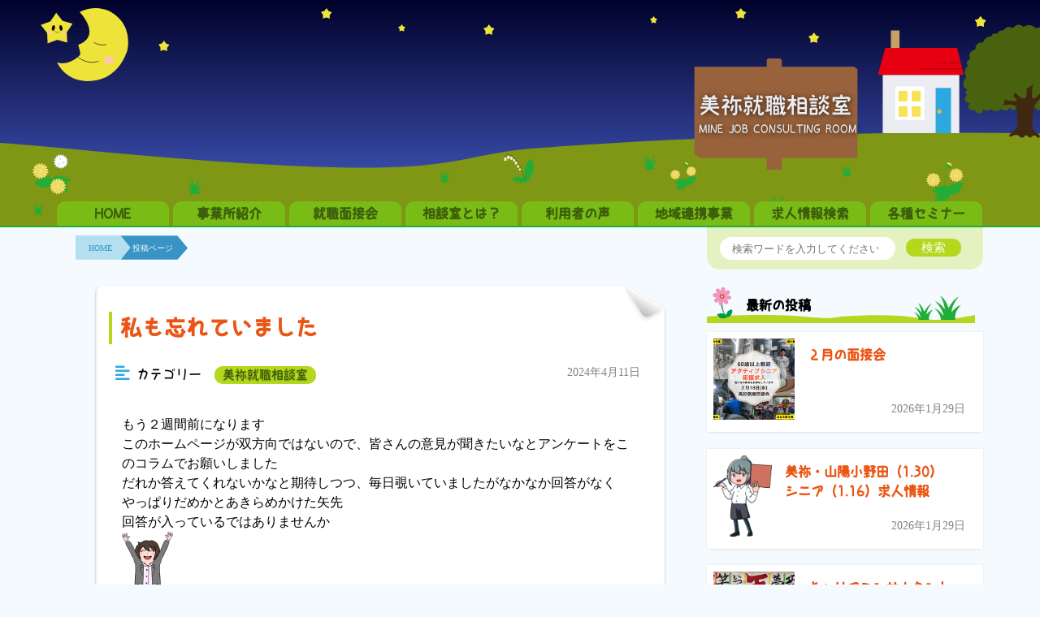

--- FILE ---
content_type: text/html; charset=UTF-8
request_url: http://shushokumine.com/2024/04/11/%E7%A7%81%E3%82%82%E5%BF%98%E3%82%8C%E3%81%A6%E3%81%84%E3%81%BE%E3%81%97%E3%81%9F/
body_size: 11961
content:
<!DOCTYPE html>
<html lang="ja">

<head>
	<meta charset="UTF-8">
	<meta http-equiv="X-UA-Compatible" content="IE=edge">
	<meta name="viewport" content="width=device-width, initial-scale=1">
	<base href="https://shushokumine.com/">
	<title> &raquo; 私も忘れていました|美祢就職相談室</title>
	<link rel="icon" href=http://shushokumine.com/wp-content/themes/wp_mini/assets/img/icon/icon.png type="image/png">
	<link rel="apple-touch-icon-precomposed" href=http://shushokumine.com/wp-content/themes/wp_mini/assets/img/icon/icon.png type="image/png">
	<link rel="shortcut icon" href=http://shushokumine.com/wp-content/themes/wp_mini/assets/img/icon/icon.png type="image/png">
	<link rel="stylesheet" href="http://shushokumine.com/wp-content/themes/wp_mini/style.css?1747897740">
	<link rel="stylesheet" href=http://shushokumine.com/wp-content/themes/wp_mini/assets/webFont/css/all.min.css>
			<link rel="pingback" href="http://shushokumine.com/xmlrpc.php">
		<script>
		const ASSET_DIR = "./wp-content/themes/wp_mini/assets/";
		const SEARCH_DIR = "https://shushokumine.com/search-page/?";
		const FILL_DIR = false;
	</script>
	<meta name='robots' content='max-image-preview:large' />
<link rel='dns-prefetch' href='//static.addtoany.com' />
<link rel="alternate" type="application/rss+xml" title="美祢就職相談室 &raquo; フィード" href="https://shushokumine.com/feed/" />
<link rel="alternate" type="application/rss+xml" title="美祢就職相談室 &raquo; コメントフィード" href="https://shushokumine.com/comments/feed/" />
<link rel="alternate" type="application/rss+xml" title="美祢就職相談室 &raquo; 私も忘れていました のコメントのフィード" href="https://shushokumine.com/2024/04/11/%e7%a7%81%e3%82%82%e5%bf%98%e3%82%8c%e3%81%a6%e3%81%84%e3%81%be%e3%81%97%e3%81%9f/feed/" />
<link rel='stylesheet' id='wp-block-library-css' href='http://shushokumine.com/wp-includes/css/dist/block-library/style.min.css?ver=6.2.8' type='text/css' media='all' />
<style id='pdfemb-pdf-embedder-viewer-style-inline-css' type='text/css'>
.wp-block-pdfemb-pdf-embedder-viewer{max-width:none}

</style>
<link rel='stylesheet' id='classic-theme-styles-css' href='http://shushokumine.com/wp-includes/css/classic-themes.min.css?ver=6.2.8' type='text/css' media='all' />
<style id='global-styles-inline-css' type='text/css'>
body{--wp--preset--color--black: #000000;--wp--preset--color--cyan-bluish-gray: #abb8c3;--wp--preset--color--white: #ffffff;--wp--preset--color--pale-pink: #f78da7;--wp--preset--color--vivid-red: #cf2e2e;--wp--preset--color--luminous-vivid-orange: #ff6900;--wp--preset--color--luminous-vivid-amber: #fcb900;--wp--preset--color--light-green-cyan: #7bdcb5;--wp--preset--color--vivid-green-cyan: #00d084;--wp--preset--color--pale-cyan-blue: #8ed1fc;--wp--preset--color--vivid-cyan-blue: #0693e3;--wp--preset--color--vivid-purple: #9b51e0;--wp--preset--gradient--vivid-cyan-blue-to-vivid-purple: linear-gradient(135deg,rgba(6,147,227,1) 0%,rgb(155,81,224) 100%);--wp--preset--gradient--light-green-cyan-to-vivid-green-cyan: linear-gradient(135deg,rgb(122,220,180) 0%,rgb(0,208,130) 100%);--wp--preset--gradient--luminous-vivid-amber-to-luminous-vivid-orange: linear-gradient(135deg,rgba(252,185,0,1) 0%,rgba(255,105,0,1) 100%);--wp--preset--gradient--luminous-vivid-orange-to-vivid-red: linear-gradient(135deg,rgba(255,105,0,1) 0%,rgb(207,46,46) 100%);--wp--preset--gradient--very-light-gray-to-cyan-bluish-gray: linear-gradient(135deg,rgb(238,238,238) 0%,rgb(169,184,195) 100%);--wp--preset--gradient--cool-to-warm-spectrum: linear-gradient(135deg,rgb(74,234,220) 0%,rgb(151,120,209) 20%,rgb(207,42,186) 40%,rgb(238,44,130) 60%,rgb(251,105,98) 80%,rgb(254,248,76) 100%);--wp--preset--gradient--blush-light-purple: linear-gradient(135deg,rgb(255,206,236) 0%,rgb(152,150,240) 100%);--wp--preset--gradient--blush-bordeaux: linear-gradient(135deg,rgb(254,205,165) 0%,rgb(254,45,45) 50%,rgb(107,0,62) 100%);--wp--preset--gradient--luminous-dusk: linear-gradient(135deg,rgb(255,203,112) 0%,rgb(199,81,192) 50%,rgb(65,88,208) 100%);--wp--preset--gradient--pale-ocean: linear-gradient(135deg,rgb(255,245,203) 0%,rgb(182,227,212) 50%,rgb(51,167,181) 100%);--wp--preset--gradient--electric-grass: linear-gradient(135deg,rgb(202,248,128) 0%,rgb(113,206,126) 100%);--wp--preset--gradient--midnight: linear-gradient(135deg,rgb(2,3,129) 0%,rgb(40,116,252) 100%);--wp--preset--duotone--dark-grayscale: url('#wp-duotone-dark-grayscale');--wp--preset--duotone--grayscale: url('#wp-duotone-grayscale');--wp--preset--duotone--purple-yellow: url('#wp-duotone-purple-yellow');--wp--preset--duotone--blue-red: url('#wp-duotone-blue-red');--wp--preset--duotone--midnight: url('#wp-duotone-midnight');--wp--preset--duotone--magenta-yellow: url('#wp-duotone-magenta-yellow');--wp--preset--duotone--purple-green: url('#wp-duotone-purple-green');--wp--preset--duotone--blue-orange: url('#wp-duotone-blue-orange');--wp--preset--font-size--small: 13px;--wp--preset--font-size--medium: 20px;--wp--preset--font-size--large: 36px;--wp--preset--font-size--x-large: 42px;--wp--preset--spacing--20: 0.44rem;--wp--preset--spacing--30: 0.67rem;--wp--preset--spacing--40: 1rem;--wp--preset--spacing--50: 1.5rem;--wp--preset--spacing--60: 2.25rem;--wp--preset--spacing--70: 3.38rem;--wp--preset--spacing--80: 5.06rem;--wp--preset--shadow--natural: 6px 6px 9px rgba(0, 0, 0, 0.2);--wp--preset--shadow--deep: 12px 12px 50px rgba(0, 0, 0, 0.4);--wp--preset--shadow--sharp: 6px 6px 0px rgba(0, 0, 0, 0.2);--wp--preset--shadow--outlined: 6px 6px 0px -3px rgba(255, 255, 255, 1), 6px 6px rgba(0, 0, 0, 1);--wp--preset--shadow--crisp: 6px 6px 0px rgba(0, 0, 0, 1);}:where(.is-layout-flex){gap: 0.5em;}body .is-layout-flow > .alignleft{float: left;margin-inline-start: 0;margin-inline-end: 2em;}body .is-layout-flow > .alignright{float: right;margin-inline-start: 2em;margin-inline-end: 0;}body .is-layout-flow > .aligncenter{margin-left: auto !important;margin-right: auto !important;}body .is-layout-constrained > .alignleft{float: left;margin-inline-start: 0;margin-inline-end: 2em;}body .is-layout-constrained > .alignright{float: right;margin-inline-start: 2em;margin-inline-end: 0;}body .is-layout-constrained > .aligncenter{margin-left: auto !important;margin-right: auto !important;}body .is-layout-constrained > :where(:not(.alignleft):not(.alignright):not(.alignfull)){max-width: var(--wp--style--global--content-size);margin-left: auto !important;margin-right: auto !important;}body .is-layout-constrained > .alignwide{max-width: var(--wp--style--global--wide-size);}body .is-layout-flex{display: flex;}body .is-layout-flex{flex-wrap: wrap;align-items: center;}body .is-layout-flex > *{margin: 0;}:where(.wp-block-columns.is-layout-flex){gap: 2em;}.has-black-color{color: var(--wp--preset--color--black) !important;}.has-cyan-bluish-gray-color{color: var(--wp--preset--color--cyan-bluish-gray) !important;}.has-white-color{color: var(--wp--preset--color--white) !important;}.has-pale-pink-color{color: var(--wp--preset--color--pale-pink) !important;}.has-vivid-red-color{color: var(--wp--preset--color--vivid-red) !important;}.has-luminous-vivid-orange-color{color: var(--wp--preset--color--luminous-vivid-orange) !important;}.has-luminous-vivid-amber-color{color: var(--wp--preset--color--luminous-vivid-amber) !important;}.has-light-green-cyan-color{color: var(--wp--preset--color--light-green-cyan) !important;}.has-vivid-green-cyan-color{color: var(--wp--preset--color--vivid-green-cyan) !important;}.has-pale-cyan-blue-color{color: var(--wp--preset--color--pale-cyan-blue) !important;}.has-vivid-cyan-blue-color{color: var(--wp--preset--color--vivid-cyan-blue) !important;}.has-vivid-purple-color{color: var(--wp--preset--color--vivid-purple) !important;}.has-black-background-color{background-color: var(--wp--preset--color--black) !important;}.has-cyan-bluish-gray-background-color{background-color: var(--wp--preset--color--cyan-bluish-gray) !important;}.has-white-background-color{background-color: var(--wp--preset--color--white) !important;}.has-pale-pink-background-color{background-color: var(--wp--preset--color--pale-pink) !important;}.has-vivid-red-background-color{background-color: var(--wp--preset--color--vivid-red) !important;}.has-luminous-vivid-orange-background-color{background-color: var(--wp--preset--color--luminous-vivid-orange) !important;}.has-luminous-vivid-amber-background-color{background-color: var(--wp--preset--color--luminous-vivid-amber) !important;}.has-light-green-cyan-background-color{background-color: var(--wp--preset--color--light-green-cyan) !important;}.has-vivid-green-cyan-background-color{background-color: var(--wp--preset--color--vivid-green-cyan) !important;}.has-pale-cyan-blue-background-color{background-color: var(--wp--preset--color--pale-cyan-blue) !important;}.has-vivid-cyan-blue-background-color{background-color: var(--wp--preset--color--vivid-cyan-blue) !important;}.has-vivid-purple-background-color{background-color: var(--wp--preset--color--vivid-purple) !important;}.has-black-border-color{border-color: var(--wp--preset--color--black) !important;}.has-cyan-bluish-gray-border-color{border-color: var(--wp--preset--color--cyan-bluish-gray) !important;}.has-white-border-color{border-color: var(--wp--preset--color--white) !important;}.has-pale-pink-border-color{border-color: var(--wp--preset--color--pale-pink) !important;}.has-vivid-red-border-color{border-color: var(--wp--preset--color--vivid-red) !important;}.has-luminous-vivid-orange-border-color{border-color: var(--wp--preset--color--luminous-vivid-orange) !important;}.has-luminous-vivid-amber-border-color{border-color: var(--wp--preset--color--luminous-vivid-amber) !important;}.has-light-green-cyan-border-color{border-color: var(--wp--preset--color--light-green-cyan) !important;}.has-vivid-green-cyan-border-color{border-color: var(--wp--preset--color--vivid-green-cyan) !important;}.has-pale-cyan-blue-border-color{border-color: var(--wp--preset--color--pale-cyan-blue) !important;}.has-vivid-cyan-blue-border-color{border-color: var(--wp--preset--color--vivid-cyan-blue) !important;}.has-vivid-purple-border-color{border-color: var(--wp--preset--color--vivid-purple) !important;}.has-vivid-cyan-blue-to-vivid-purple-gradient-background{background: var(--wp--preset--gradient--vivid-cyan-blue-to-vivid-purple) !important;}.has-light-green-cyan-to-vivid-green-cyan-gradient-background{background: var(--wp--preset--gradient--light-green-cyan-to-vivid-green-cyan) !important;}.has-luminous-vivid-amber-to-luminous-vivid-orange-gradient-background{background: var(--wp--preset--gradient--luminous-vivid-amber-to-luminous-vivid-orange) !important;}.has-luminous-vivid-orange-to-vivid-red-gradient-background{background: var(--wp--preset--gradient--luminous-vivid-orange-to-vivid-red) !important;}.has-very-light-gray-to-cyan-bluish-gray-gradient-background{background: var(--wp--preset--gradient--very-light-gray-to-cyan-bluish-gray) !important;}.has-cool-to-warm-spectrum-gradient-background{background: var(--wp--preset--gradient--cool-to-warm-spectrum) !important;}.has-blush-light-purple-gradient-background{background: var(--wp--preset--gradient--blush-light-purple) !important;}.has-blush-bordeaux-gradient-background{background: var(--wp--preset--gradient--blush-bordeaux) !important;}.has-luminous-dusk-gradient-background{background: var(--wp--preset--gradient--luminous-dusk) !important;}.has-pale-ocean-gradient-background{background: var(--wp--preset--gradient--pale-ocean) !important;}.has-electric-grass-gradient-background{background: var(--wp--preset--gradient--electric-grass) !important;}.has-midnight-gradient-background{background: var(--wp--preset--gradient--midnight) !important;}.has-small-font-size{font-size: var(--wp--preset--font-size--small) !important;}.has-medium-font-size{font-size: var(--wp--preset--font-size--medium) !important;}.has-large-font-size{font-size: var(--wp--preset--font-size--large) !important;}.has-x-large-font-size{font-size: var(--wp--preset--font-size--x-large) !important;}
.wp-block-navigation a:where(:not(.wp-element-button)){color: inherit;}
:where(.wp-block-columns.is-layout-flex){gap: 2em;}
.wp-block-pullquote{font-size: 1.5em;line-height: 1.6;}
</style>
<link rel='stylesheet' id='addtoany-css' href='http://shushokumine.com/wp-content/plugins/add-to-any/addtoany.min.css?ver=1.16' type='text/css' media='all' />
<script type='text/javascript' id='addtoany-core-js-before'>
window.a2a_config=window.a2a_config||{};a2a_config.callbacks=[];a2a_config.overlays=[];a2a_config.templates={};a2a_localize = {
	Share: "共有",
	Save: "ブックマーク",
	Subscribe: "購読",
	Email: "メール",
	Bookmark: "ブックマーク",
	ShowAll: "すべて表示する",
	ShowLess: "小さく表示する",
	FindServices: "サービスを探す",
	FindAnyServiceToAddTo: "追加するサービスを今すぐ探す",
	PoweredBy: "Powered by",
	ShareViaEmail: "メールでシェアする",
	SubscribeViaEmail: "メールで購読する",
	BookmarkInYourBrowser: "ブラウザにブックマーク",
	BookmarkInstructions: "このページをブックマークするには、 Ctrl+D または \u2318+D を押下。",
	AddToYourFavorites: "お気に入りに追加",
	SendFromWebOrProgram: "任意のメールアドレスまたはメールプログラムから送信",
	EmailProgram: "メールプログラム",
	More: "詳細&#8230;",
	ThanksForSharing: "共有ありがとうございます !",
	ThanksForFollowing: "フォローありがとうございます !"
};
</script>
<script type='text/javascript' defer src='https://static.addtoany.com/menu/page.js' id='addtoany-core-js'></script>
<script type='text/javascript' src='http://shushokumine.com/wp-includes/js/jquery/jquery.min.js?ver=3.6.4' id='jquery-core-js'></script>
<script type='text/javascript' src='http://shushokumine.com/wp-includes/js/jquery/jquery-migrate.min.js?ver=3.4.0' id='jquery-migrate-js'></script>
<script type='text/javascript' defer src='http://shushokumine.com/wp-content/plugins/add-to-any/addtoany.min.js?ver=1.1' id='addtoany-jquery-js'></script>
<link rel="https://api.w.org/" href="https://shushokumine.com/wp-json/" /><link rel="alternate" type="application/json" href="https://shushokumine.com/wp-json/wp/v2/posts/4909" /><link rel="EditURI" type="application/rsd+xml" title="RSD" href="https://shushokumine.com/xmlrpc.php?rsd" />
<link rel="wlwmanifest" type="application/wlwmanifest+xml" href="http://shushokumine.com/wp-includes/wlwmanifest.xml" />
<link rel="canonical" href="https://shushokumine.com/2024/04/11/%e7%a7%81%e3%82%82%e5%bf%98%e3%82%8c%e3%81%a6%e3%81%84%e3%81%be%e3%81%97%e3%81%9f/" />
<link rel='shortlink' href='https://shushokumine.com/?p=4909' />
<link rel="alternate" type="application/json+oembed" href="https://shushokumine.com/wp-json/oembed/1.0/embed?url=https%3A%2F%2Fshushokumine.com%2F2024%2F04%2F11%2F%25e7%25a7%2581%25e3%2582%2582%25e5%25bf%2598%25e3%2582%258c%25e3%2581%25a6%25e3%2581%2584%25e3%2581%25be%25e3%2581%2597%25e3%2581%259f%2F" />
<link rel="alternate" type="text/xml+oembed" href="https://shushokumine.com/wp-json/oembed/1.0/embed?url=https%3A%2F%2Fshushokumine.com%2F2024%2F04%2F11%2F%25e7%25a7%2581%25e3%2582%2582%25e5%25bf%2598%25e3%2582%258c%25e3%2581%25a6%25e3%2581%2584%25e3%2581%25be%25e3%2581%2597%25e3%2581%259f%2F&#038;format=xml" />
</head>

<body class="post-template-default single single-post postid-4909 single-format-standard">

		
	<div id="container" class="night">


		<div id="hamburger">
			<a class="hamburger-button" href="javascript:void(0)">
				<div class="bar top"></div>
				<div class="bar center"></div>
				<div class="bar bottom"></div>
			</a>
			<div class="hamburger-contents">
				<div class="hamburger-inner">
					<nav>
						<ul>
							<li><a href="https://shushokumine.com/" class="">HOME</a></li>
							<li><a href="https://shushokumine.com/news" class="">事業所紹介</a></li>
							<li><a href="https://shushokumine.com/interview" class="">就職面接会</a></li>
							<li><a href="https://shushokumine.com/consulting" class="">相談室とは？</a></li>
							<li><a href="https://shushokumine.com/user" class="">利用者の声</a></li>
							<li><a href="https://shushokumine.com/region" class="">地域連携事業</a></li>
							<li><a href="https://shushokumine.com/search-page" class="">求人情報検索</a></li>
							<li><a href="https://shushokumine.com/seminar" class="">各種セミナー</a></li>
							<li><a href="https://shushokumine.com/fill-out">履歴書ジェネレーター</a></li>
						</ul>
					</nav>
					<div class="decorations">
						<div class="circle circle1"></div>
						<div class="circle circle2"></div>
						<div class="circle circle3"></div>
						<div class="circle circle4"></div>
						<div class="circle circle5"></div>
					</div>
				</div>
			</div>
		</div>



		<header id="site-header" class="night passive">			<div class="phone-star1"></div>
			<div class="phone-star2"></div>
			<div class="phone-star3"></div>
			<div class="phone-star4"></div>
			<div class="weed1"></div>
			<div class="weed2"></div>
			<div class="weed3"></div>
			<div class="phone-balloon"></div>
			<div class="little-cloud1"></div>
			<div class="little-cloud2"></div>
			<div class="little-groung"></div>
			<div class="little-signboard">
				<div class="title-name-ja-phone"><a href="https://shushokumine.com/">
						<h1>美祢就職相談室</h1>
					</a></div>
				<div class="title-name-en-phone"><a href="https://shushokumine.com/">
						<h2>MINE JOB CONSULTING ROOM</h2>
					</a></div>
			</div>
		

		<div class="inner">

			<div class="no-face-sun"></div>
			<div class="no-face-even"></div>
			<div class="no-face-moon"></div>

			<div class="balloon"></div>
			<div class="gress0"></div><div class="gress1"></div><div class="gress2"></div><div class="gress3"></div><div class="gress4"></div><div class="gress5"></div><div class="gress6"></div><div class="gress7"></div><div class="gress8"></div>			<div class="houes"></div>
			<div class="lily-bell0"></div><div class="lily-bell1"></div><div class="lily-bell2"></div>			<div class="dandelion0"></div><div class="dandelion1"></div><div class="dandelion2"></div><div class="dandelion3"></div>			<div class="star0"></div><div class="star1"></div><div class="star2"></div><div class="star3"></div><div class="star4"></div><div class="star5"></div><div class="star6"></div><div class="star7"></div><div class="star8"></div>			<div class="phone-cloud1"></div>
			<div class="phone-cloud2"></div>
			<div class="tree"></div>
			<div class="signboard">
				<div class="title-name-ja"><a href="https://shushokumine.com/">
						<h1>美祢就職相談室</h1>
					</a></div>
				<div class="title-name-en"><a href="https://shushokumine.com/">
						<h2>MINE JOB CONSULTING ROOM</h2>
					</a></div>
			</div>
			<nav class="main-nav">
				<ul class="main_menu">
					<li><a href="https://shushokumine.com/" class="">HOME</a></li>
					<li><a href="https://shushokumine.com/news" class="">事業所紹介</a></li>
					<li><a href="https://shushokumine.com/interview" class="">就職面接会</a></li>
					<li><a href="https://shushokumine.com/consulting" class="">相談室とは？</a></li>
					<li><a href="https://shushokumine.com/user" class="">利用者の声</a></li>
					<li><a href="https://shushokumine.com/region" class="">地域連携事業</a></li>
					<li><a href="https://shushokumine.com/search-page" class="">求人情報検索</a></li>
					<li><a href="https://shushokumine.com/seminar" class="">各種セミナー</a></li>

				</ul>
			</nav>
		</div>

		<div class="ground"></div>
		<div class="sun"></div>
		</header>

		<div class="all-box">
			<main id="main">
	<div class="main-container">
		<div class="main-content">
						<!-- entry -->
			<section class="entry-list">
				
<div class="bread-crumb">
	<div class="home-bread">
		<a class="p1" href="https://shushokumine.com/">HOME</a>
		<a class="p4" href="javascript:void(0)">投稿ページ</a>
	</div>
</div>


<article class="entry" class="post-4909 post type-post status-publish format-standard hentry category-20 tag-134">
	<!-- entry-header -->
	<header class="entry-header">
				<h2 class="entry-title">
			<a href="https://shushokumine.com/2024/04/11/%e7%a7%81%e3%82%82%e5%bf%98%e3%82%8c%e3%81%a6%e3%81%84%e3%81%be%e3%81%97%e3%81%9f/">
				私も忘れていました			</a>
		</h2>
		<p class="post-meta">
			<span class="link-category"><div class="category-box"><div class="output-category"><i class="fa fa-align-left"></i> <span>カテゴリー</span><a href="https://shushokumine.com/category/%e7%be%8e%e7%a5%a2%e5%b0%b1%e8%81%b7%e7%9b%b8%e8%ab%87%e5%ae%a4/" rel="category tag">美祢就職相談室</a>	</div>
	<div><span class="post-date"><time class="entry-date published" datetime="2024年4月11日">2024年4月11日</time></span></div>
</div></span>
		</p>
	</header>
	<!-- /entry-header -->

	<!-- entry-content -->
	<div class="entry-content">
		
<p>もう２週間前になります<br>このホームページが双方向ではないので、皆さんの意見が聞きたいなとアンケートをこのコラムでお願いしました<br>だれか答えてくれないかなと期待しつつ、毎日覗いていましたがなかなか回答がなく<br>やっぱりだめかとあきらめかけた矢先<br>回答が入っているではありませんか<br><img decoding="async" width="63" height="128" class="wp-image-4910" style="width: 63px;" src="https://shushokumine.com/wp-content/uploads/2024/04/バンザイする女性会社員のイラスト.png" alt=""><br>その回答に、そうだ！そうだ！作ったんだ！と思い出したことが<br>履歴書を作れるプログラムを作ってもらってるんです<br>このサイトを立ち上げた当初は、だれか使ってくれているかな？と話していたのですが<br>もうすっかり忘れておりまして💦💦<br>そしたらこのアンケートの回答に「履歴書作成ができるところがありがたいです」と書いてあって<br>このプログラムを作成した時の気持ちを思い起こしました（私が作ったのではないですが）<br>皆さん気が向いたら、コラムをずっと下げていただいてご意見を聞かせてください<br>よろしくお願いいたします。<br><img decoding="async" loading="lazy" width="75" height="128" class="wp-image-4872" style="width: 75px;" src="https://shushokumine.com/wp-content/uploads/2024/03/挨拶する浮世絵女性のイラスト.png" alt=""></p>
<div class="addtoany_share_save_container addtoany_content addtoany_content_bottom"><div class="a2a_kit a2a_kit_size_32 addtoany_list" data-a2a-url="https://shushokumine.com/2024/04/11/%e7%a7%81%e3%82%82%e5%bf%98%e3%82%8c%e3%81%a6%e3%81%84%e3%81%be%e3%81%97%e3%81%9f/" data-a2a-title="私も忘れていました"><a class="a2a_button_facebook" href="https://www.addtoany.com/add_to/facebook?linkurl=https%3A%2F%2Fshushokumine.com%2F2024%2F04%2F11%2F%25e7%25a7%2581%25e3%2582%2582%25e5%25bf%2598%25e3%2582%258c%25e3%2581%25a6%25e3%2581%2584%25e3%2581%25be%25e3%2581%2597%25e3%2581%259f%2F&amp;linkname=%E7%A7%81%E3%82%82%E5%BF%98%E3%82%8C%E3%81%A6%E3%81%84%E3%81%BE%E3%81%97%E3%81%9F" title="Facebook" rel="nofollow noopener" target="_blank"></a><a class="a2a_button_twitter" href="https://www.addtoany.com/add_to/twitter?linkurl=https%3A%2F%2Fshushokumine.com%2F2024%2F04%2F11%2F%25e7%25a7%2581%25e3%2582%2582%25e5%25bf%2598%25e3%2582%258c%25e3%2581%25a6%25e3%2581%2584%25e3%2581%25be%25e3%2581%2597%25e3%2581%259f%2F&amp;linkname=%E7%A7%81%E3%82%82%E5%BF%98%E3%82%8C%E3%81%A6%E3%81%84%E3%81%BE%E3%81%97%E3%81%9F" title="Twitter" rel="nofollow noopener" target="_blank"></a><a class="a2a_button_line" href="https://www.addtoany.com/add_to/line?linkurl=https%3A%2F%2Fshushokumine.com%2F2024%2F04%2F11%2F%25e7%25a7%2581%25e3%2582%2582%25e5%25bf%2598%25e3%2582%258c%25e3%2581%25a6%25e3%2581%2584%25e3%2581%25be%25e3%2581%2597%25e3%2581%259f%2F&amp;linkname=%E7%A7%81%E3%82%82%E5%BF%98%E3%82%8C%E3%81%A6%E3%81%84%E3%81%BE%E3%81%97%E3%81%9F" title="Line" rel="nofollow noopener" target="_blank"></a><a class="a2a_dd addtoany_share_save addtoany_share" href="https://www.addtoany.com/share"></a></div></div>							<span class="link-tag"><div class="tag-box"><div class="output-tag"><i class="fa fa-tag"></i> タグ</div><a href="https://shushokumine.com/tag/%e3%82%ad%e3%83%a3%e3%83%aa%e3%82%b3%e3%83%b3%e3%81%ae%e7%8b%ac%e3%82%8a%e8%a8%80/" rel="tag">キャリコンの独り言</a></div></span>
			</div>
	<!-- /entry-content -->

	<!-- entry-footer -->
	<footer class="entry-footer">
		<!-- コメントの表示 -->
	</footer>
	<!-- /entry-footer -->
</article>			</section>
			<!-- /entry -->
			<p class="related-article"><i class="fa fa-th"></i> <span>関連する記事</span></p>
			<div class="article-container">
										<a class="article-card" href="https://shushokumine.com/2026/01/29/%e7%be%8e%e7%a5%a2%e3%83%bb%e5%b1%b1%e9%99%bd%e5%b0%8f%e9%87%8e%e7%94%b0%ef%bc%881-30%ef%bc%89%e3%82%b7%e3%83%8b%e3%82%a2%ef%bc%881-16%ef%bc%89%e6%b1%82%e4%ba%ba%e6%83%85%e5%a0%b1/">
							<img src="https://shushokumine.com/wp-content/uploads/2023/04/リスキリングする女性のイラスト.png" width="100" height="100">
							<div class="title">美祢・山陽小野田（1.30）シニア（1.16）求人情報</div>
							<div class="meta">2026年01月29日</div>
						</a>
												<a class="article-card" href="https://shushokumine.com/2026/01/29/%ef%bc%92%e6%9c%88%e3%81%ae%e9%9d%a2%e6%8e%a5%e4%bc%9a/">
							<img src="https://shushokumine.com/wp-content/uploads/2026/01/2月面接会-1024x723.png" width="100" height="100">
							<div class="title">２月の面接会</div>
							<div class="meta">2026年01月29日</div>
						</a>
												<a class="article-card" href="https://shushokumine.com/2026/01/28/%e3%82%ad%e3%83%a3%e3%83%aa%e3%82%a2%e3%82%b3%e3%83%b3%e3%82%b5%e3%83%ab%e3%82%bf%e3%83%b3%e3%83%88-2/">
							<img src="https://shushokumine.com/wp-content/uploads/2026/01/IMG_0563-1024x634.jpeg" width="100" height="100">
							<div class="title">キャリアコンサルタント</div>
							<div class="meta">2026年01月28日</div>
						</a>
												<a class="article-card" href="https://shushokumine.com/2026/01/05/%e6%98%8e%e3%81%91%e3%81%be%e3%81%97%e3%81%a6%e3%81%8a%e3%82%81%e3%81%a7%e3%81%a8%e3%81%86%e3%81%94%e3%81%96%e3%81%84%e3%81%be%e3%81%99/">
							<img src="https://shushokumine.com/wp-content/uploads/2025/12/着物うまのイラスト-2.png" width="100" height="100">
							<div class="title">明けましておめでとうございます</div>
							<div class="meta">2026年01月05日</div>
						</a>
												<a class="article-card" href="https://shushokumine.com/2025/12/04/%e5%ad%a6%e3%81%b6%e6%84%8f%e6%ac%b2%ef%bc%81/">
							<img src="https://shushokumine.com/wp-content/uploads/2025/12/年代別受講者数-1024x477.png" width="100" height="100">
							<div class="title">学ぶ意欲！</div>
							<div class="meta">2025年12月04日</div>
						</a>
												<a class="article-card" href="https://shushokumine.com/2025/11/28/jtc%e3%81%af%e3%83%87%e3%83%a1%e3%83%aa%e3%83%83%e3%83%88%e3%81%aa%e3%81%ae%e3%81%8b%ef%bc%9f/">
							<img src="https://shushokumine.com/wp-content/uploads/2025/05/悩む浮世絵女性のイラスト.png" width="100" height="100">
							<div class="title">JTCはデメリットなのか？</div>
							<div class="meta">2025年11月28日</div>
						</a>
									</div>

			
			</main>
		<!-- /main -->


		<!-- sidebar -->
		<div class="side-content">
			<div id="sub">
	<aside>
		<section class="aside-search">
			<form class="wp-block-search" role="search" method="get" action="https://shushokumine.com/">
				<input type="search" id="wp-block-search__input-1" class="wp-block-search__input" name="s" value="" placeholder="検索ワードを入力してください。">
				<input type="hidden" name="flag" value="1">
				<button type="submit" class="wp-block-search__button">検索</button>
			</form>
		</section>
		<section class="aside-latest">
			<div class="gress-box">
				<h3 class="latest-content">最新の投稿</h3>
				<div class="sub-ground"></div>
			</div>
			<ul>
									<div>
						<article class="entry-aside" class="post-6997 post type-post status-publish format-standard sticky hentry category-20 category-15 tag-13">
	<!-- entry-header -->
	<header class="entry-header">
				<h2 class="entry-title-side">
			<a href="https://shushokumine.com/2026/01/29/%ef%bc%92%e6%9c%88%e3%81%ae%e9%9d%a2%e6%8e%a5%e4%bc%9a/">
				２月の面接会			</a>
		</h2>
		<p class="post-meta"><span class="post-date"><time class="entry-date published" datetime="2026年1月29日">2026年1月29日</time></span></p>
	</header>
	<!-- /entry-header -->

</article>
<a href="https://shushokumine.com/2026/01/29/%ef%bc%92%e6%9c%88%e3%81%ae%e9%9d%a2%e6%8e%a5%e4%bc%9a/"title = "２月の面接会"><img width="100" height="100" src="https://shushokumine.com/wp-content/uploads/2026/01/2月面接会-1024x723.png" alt=""></a>					</div>
									<div>
						<article class="entry-aside" class="post-7003 post type-post status-publish format-standard has-post-thumbnail hentry category-102 category-20 tag-31 tag-9 tag-13">
	<!-- entry-header -->
	<header class="entry-header">
				<h2 class="entry-title-side">
			<a href="https://shushokumine.com/2026/01/29/%e7%be%8e%e7%a5%a2%e3%83%bb%e5%b1%b1%e9%99%bd%e5%b0%8f%e9%87%8e%e7%94%b0%ef%bc%881-30%ef%bc%89%e3%82%b7%e3%83%8b%e3%82%a2%ef%bc%881-16%ef%bc%89%e6%b1%82%e4%ba%ba%e6%83%85%e5%a0%b1/">
				美祢・山陽小野田（1.30）シニア（1.16）求人情報			</a>
		</h2>
		<p class="post-meta"><span class="post-date"><time class="entry-date published" datetime="2026年1月29日">2026年1月29日</time></span></p>
	</header>
	<!-- /entry-header -->

</article>
<a href="https://shushokumine.com/2026/01/29/%e7%be%8e%e7%a5%a2%e3%83%bb%e5%b1%b1%e9%99%bd%e5%b0%8f%e9%87%8e%e7%94%b0%ef%bc%881-30%ef%bc%89%e3%82%b7%e3%83%8b%e3%82%a2%ef%bc%881-16%ef%bc%89%e6%b1%82%e4%ba%ba%e6%83%85%e5%a0%b1/" title="美祢・山陽小野田（1.30）シニア（1.16）求人情報"><img width="72" height="100" src="https://shushokumine.com/wp-content/uploads/2023/04/リスキリングする女性のイラスト.png" class="attachment-100x100 size-100x100 wp-post-image" alt="" decoding="async" loading="lazy" /></a>					</div>
									<div>
						<article class="entry-aside" class="post-6992 post type-post status-publish format-standard hentry category-20 tag-21 tag-134">
	<!-- entry-header -->
	<header class="entry-header">
				<h2 class="entry-title-side">
			<a href="https://shushokumine.com/2026/01/28/%e3%82%ad%e3%83%a3%e3%83%aa%e3%82%a2%e3%82%b3%e3%83%b3%e3%82%b5%e3%83%ab%e3%82%bf%e3%83%b3%e3%83%88-2/">
				キャリアコンサルタント			</a>
		</h2>
		<p class="post-meta"><span class="post-date"><time class="entry-date published" datetime="2026年1月28日">2026年1月28日</time></span></p>
	</header>
	<!-- /entry-header -->

</article>
<a href="https://shushokumine.com/2026/01/28/%e3%82%ad%e3%83%a3%e3%83%aa%e3%82%a2%e3%82%b3%e3%83%b3%e3%82%b5%e3%83%ab%e3%82%bf%e3%83%b3%e3%83%88-2/"title = "キャリアコンサルタント"><img width="100" height="100" src="https://shushokumine.com/wp-content/uploads/2026/01/IMG_0563-1024x634.jpeg" alt=""></a>					</div>
							</ul>
		</section>

		<a href="https://shushokumine.com/fill-out">
			<div class="resume-generator">
				<div class="resume-svg"></div>
				<div class="resume-text">
					<span class="title">履歴書ジェネレーター</span><br>
					<span class="explanation">ブラウザ上でお気軽に履歴書を作成できます。</span>
				</div>
			</div>
		</a>

		<a class="enterprise-link enterprise-pc" href="https://carriermine.com">
			<div class="enterprise-container">
				<div class="enterprise-box">
					<img class="enterprise-logo" src=https://shushokumine.com/wp-content/themes/wp_mini/assets/img/body/enterprise-logo.png alt="事業所情報ロゴ">
					<img class="enterprise-house" src=https://shushokumine.com/wp-content/themes/wp_mini/assets/img/body/house.png alt="事業所情報ロゴ背景">
					<img class="enterprise-flower" src=https://shushokumine.com/wp-content/themes/wp_mini/assets/img/body/flower2.png alt="事業所情報ロゴ背景">
					<img class="enterprise-learf1" src=https://shushokumine.com/wp-content/themes/wp_mini/assets/img/body/learf.png alt="事業所情報ロゴ背景">
					<img class="enterprise-learf2" src=https://shushokumine.com/wp-content/themes/wp_mini/assets/img/body/learf.png alt="事業所情報ロゴ背景">
					<img class="enterprise-learf3" src=https://shushokumine.com/wp-content/themes/wp_mini/assets/img/body/learf.png alt="事業所情報ロゴ背景">
					<img class="enterprise-learf4" src=https://shushokumine.com/wp-content/themes/wp_mini/assets/img/body/learf.png alt="事業所情報ロゴ背景">
					<img class="enterprise-tree" src=https://shushokumine.com/wp-content/themes/wp_mini/assets/img/body/tree.png alt="事業所情報ロゴ背景">
					<img class="enterprise-kabu" src=https://shushokumine.com/wp-content/themes/wp_mini/assets/img/body/kabu.png alt="事業所情報ロゴ背景">
				</div>
			</div>
		</a>

		<a class="enterprise-link enterprise-pc sinia-work" href="https://mine-senior.jp/">
			<div class="enterprise-container">
				<div class="enterprise-box">
					<img class="enterprise-logo" src=https://shushokumine.com/wp-content/themes/wp_mini/assets/img/body/sennior.png alt="事業所情報ロゴ">
				</div>
			</div>
		</a>

		<section class="aside-link">
			<div class="gress-box">
				<h3 class="latest-link">リンク</h3>
				<div class="sub-ground"></div>
			</div>
			<div><a rel="nofollow" href="https://www2.city.mine.lg.jp/">美祢市</a></div>
			<div><a rel="nofollow" href="https://sunkinmine.com/">サンワーク美祢</a></div>
			<div><a rel="nofollow" href="https://www.hellowork.mhlw.go.jp/">ハローワークインターネットサービス</a></div>
			<div><a rel="nofollow" href="https://shigoto.mhlw.go.jp/User/">職業情報提供サイト(日本版O-NET)</a></div>
			<div><a rel="nofollow" href="http://ube-saposute.com/">宇部若者サポートステーション</a></div>
			<div><a rel="nofollow" href="http://www.koueikai.net/prism.html">光栄会 障害者就業・生活支援センター</a></div>
			<div><a rel="nofollow" href="https://mine-senior.jp/">シニアワーク</a></div>
		</section>
		<!-- <section class="aside-fb">
			<div class="gress-box">
				<h3 class="aside-name">美祢就職相談室のFacebook</h3>
				<div class="sub-ground"></div>
			</div>
			<div class="none"></div> -->
		<!-- <iframe src="https://www.facebook.com/plugins/page.php?href=https%3A%2F%2Fwww.facebook.com%2Fmineshushoku&tabs=timeline&width=340&height=500&small_header=false&adapt_container_width=true&hide_cover=false&show_facepile=false&appId" width="340" height="500" style="border:none;overflow:hidden" scrolling="no" frameborder="0" allowTransparency="true" allow="encrypted-media"></iframe> -->
		<!-- <iframe src="https://www.facebook.com/plugins/page.php?href=https%3A%2F%2Fwww.facebook.com%2Fmineshushoku&data-show-posts=true&width=340&height=500&small_header=false&adapt_container_width=true&hide_cover=false&show_facepile=false&appId" width="340" height="500" style="border:none;overflow:hidden" scrolling="no" frameborder="0" allowTransparency="true" allow="encrypted-media"></iframe>
		</section> -->
		<section class="sec-report">
			<div class="gress-box">
				<h3 class="report">お問い合わせ</h3>
				<div class="sub-ground"></div>
			</div>
			<ul>
				<li><i class="fa fa-caret-right"></i> 美祢就職相談室</li>
				<li><i class="fa fa-caret-right"></i> 美祢市大嶺町東418-8</li>
				<li><i class="fa fa-caret-right"></i> <a href="tel:0837532536">TEL:0837-53-2536</a></li>
				<!-- <li class="line">
					<div class="line-add-friend">
						<a href="https://lin.ee/RBjBe3n"><img src="/wp-content/themes/wp_mini/assets/img/icon/ja.png" alt="友だち追加" border="0"></a>
					</div>
				</li>
				<li class="line-explanation">美祢就職相談室のLINE</li> -->
			</ul>
		</section>
		<section class="sec-access">
			<div class="gress-box">
				<h3 class="access">交通アクセス</h3>
				<div class="sub-ground"></div>
			</div>
			<img src="./wp-content/themes/wp_mini/assets/img/body/map.svg" alt="サンワーク美祢のマップ">
			<ul>
				<li class="info-hed"><i class="fa fa-caret-right"></i> お車をご利用の方へ</li>
				<li>広島方面より 中国縦貫道<br>
					美祢インター出口より　国道435号　10分</li>
				<li>福岡方面より 中国縦貫道<br>
					美祢西インター出口より　県道33号　15分</li>
				<li class="info-hed"><i class="fa fa-caret-right"></i> 公共交通機関をご利用の方へ</li>
				<li>
					電車をご利用の場合 美祢駅から徒歩15分<br>
					バスをご利用の場合 長ケ坪停留所から徒歩2分
				</li>
			</ul>
		</section>
		<section class="aside-category">
			<div class="gress-box">
				<h3 class="access">カテゴリー一覧</h3>
				<div class="sub-ground"></div>
			</div>
			<div class="inner-category">
				<a href="https://shushokumine.com/category/%e3%82%b7%e3%83%8b%e3%82%a2%e3%83%af%e3%83%bc%e3%82%af%e4%ba%8b%e6%a5%ad/" title="View all posts in シニアワーク事業" >シニアワーク事業</a> </p> <a href="https://shushokumine.com/category/%e5%8a%a9%e6%88%90%e9%87%91%e3%80%81%e6%94%af%e6%8f%b4%e9%87%91/" title="View all posts in 助成金、支援金" >助成金、支援金</a> </p> <a href="https://shushokumine.com/category/%e5%90%84%e7%a8%ae%e3%82%bb%e3%83%9f%e3%83%8a%e3%83%bc/" title="View all posts in 各種セミナー" >各種セミナー</a> </p> <a href="https://shushokumine.com/category/%e6%b1%82%e4%ba%ba%e6%83%85%e5%a0%b1/" title="View all posts in 求人情報" >求人情報</a> </p> <a href="https://shushokumine.com/category/%e7%be%8e%e7%a5%a2%e5%b0%b1%e8%81%b7%e7%9b%b8%e8%ab%87%e5%ae%a4/" title="View all posts in 美祢就職相談室" >美祢就職相談室</a> </p> <a href="https://shushokumine.com/category/%e7%be%8e%e7%a5%a2%e5%b0%b1%e8%81%b7%e9%9d%a2%e6%8e%a5%e4%bc%9a/" title="View all posts in 美祢就職面接会" >美祢就職面接会</a> </p> <a href="https://shushokumine.com/category/%e7%be%8e%e7%a5%a2%e5%b8%82%e3%81%ae%e4%ba%8b%e6%a5%ad%e6%89%80%e7%b4%b9%e4%bb%8b/" title="View all posts in 美祢市の事業所紹介" >美祢市の事業所紹介</a> </p> <a href="https://shushokumine.com/category/%e9%ab%98%e6%a0%a1%e7%94%9f%e3%82%ad%e3%83%a3%e3%83%aa%e3%82%a2%e3%82%ac%e3%82%a4%e3%83%80%e3%83%b3%e3%82%b9/" title="View all posts in 高校生キャリアガイダンス" >高校生キャリアガイダンス</a> </p> 			</div>
		</section>
		<section class="aside-tag">
			<div class="gress-box">
				<h3 class="access">タグ一覧</h3>
				<div class="sub-ground"></div>
			</div>
			<div class="post_tags"><a href='https://shushokumine.com/tag/%ef%bc%95%e6%9c%88%e7%97%85/' title='５月病 Tag' class='%ef%bc%95%e6%9c%88%e7%97%85'>５月病</a><a href='https://shushokumine.com/tag/%ef%bd%81%ef%bd%89/' title='ＡＩ Tag' class='%ef%bd%81%ef%bd%89'>ＡＩ</a><a href='https://shushokumine.com/tag/%e3%82%a2%e3%83%ab%e3%83%90%e3%82%a4%e3%83%88/' title='アルバイト Tag' class='%e3%82%a2%e3%83%ab%e3%83%90%e3%82%a4%e3%83%88'>アルバイト</a><a href='https://shushokumine.com/tag/%e3%82%a8%e3%82%af%e3%82%bb%e3%83%ab/' title='エクセル Tag' class='%e3%82%a8%e3%82%af%e3%82%bb%e3%83%ab'>エクセル</a><a href='https://shushokumine.com/tag/%e3%82%aa%e3%83%b3%e3%83%a9%e3%82%a4%e3%83%b3/' title='オンライン Tag' class='%e3%82%aa%e3%83%b3%e3%83%a9%e3%82%a4%e3%83%b3'>オンライン</a><a href='https://shushokumine.com/tag/%e3%81%8a%e7%9f%a5%e3%82%89%e3%81%9b/' title='お知らせ Tag' class='%e3%81%8a%e7%9f%a5%e3%82%89%e3%81%9b'>お知らせ</a><a href='https://shushokumine.com/tag/%e3%82%ad%e3%83%a3%e3%83%aa%e3%82%a2/' title='キャリア Tag' class='%e3%82%ad%e3%83%a3%e3%83%aa%e3%82%a2'>キャリア</a><a href='https://shushokumine.com/tag/%e3%82%ad%e3%83%a3%e3%83%aa%e3%82%a2%e3%82%ab%e3%82%a6%e3%83%b3%e3%82%bb%e3%83%aa%e3%83%b3%e3%82%b0/' title='キャリアカウンセリング Tag' class='%e3%82%ad%e3%83%a3%e3%83%aa%e3%82%a2%e3%82%ab%e3%82%a6%e3%83%b3%e3%82%bb%e3%83%aa%e3%83%b3%e3%82%b0'>キャリアカウンセリング</a><a href='https://shushokumine.com/tag/%e3%82%ad%e3%83%a3%e3%83%aa%e3%82%a2%e3%82%b3%e3%83%b3%e3%82%b5%e3%83%ab%e3%82%bf%e3%83%b3%e3%83%88/' title='キャリアコンサルタント Tag' class='%e3%82%ad%e3%83%a3%e3%83%aa%e3%82%a2%e3%82%b3%e3%83%b3%e3%82%b5%e3%83%ab%e3%82%bf%e3%83%b3%e3%83%88'>キャリアコンサルタント</a><a href='https://shushokumine.com/tag/%e3%82%ad%e3%83%a3%e3%83%aa%e3%82%b3%e3%83%b3%e3%81%ae%e7%8b%ac%e3%82%8a%e8%a8%80/' title='キャリコンの独り言 Tag' class='%e3%82%ad%e3%83%a3%e3%83%aa%e3%82%b3%e3%83%b3%e3%81%ae%e7%8b%ac%e3%82%8a%e8%a8%80'>キャリコンの独り言</a><a href='https://shushokumine.com/tag/%e3%82%b3%e3%83%9f%e3%83%a5%e3%83%8b%e3%82%b1%e3%83%bc%e3%82%b7%e3%83%a7%e3%83%b3/' title='コミュニケーション Tag' class='%e3%82%b3%e3%83%9f%e3%83%a5%e3%83%8b%e3%82%b1%e3%83%bc%e3%82%b7%e3%83%a7%e3%83%b3'>コミュニケーション</a><a href='https://shushokumine.com/tag/%e3%82%b5%e3%83%bc%e3%83%93%e3%82%b9%e6%a5%ad/' title='サービス業 Tag' class='%e3%82%b5%e3%83%bc%e3%83%93%e3%82%b9%e6%a5%ad'>サービス業</a><a href='https://shushokumine.com/tag/%e3%82%b5%e3%83%b3%e3%83%af%e3%83%bc%e3%82%af%e7%be%8e%e7%a5%a2/' title='サンワーク美祢 Tag' class='%e3%82%b5%e3%83%b3%e3%83%af%e3%83%bc%e3%82%af%e7%be%8e%e7%a5%a2'>サンワーク美祢</a><a href='https://shushokumine.com/tag/%e3%82%b7%e3%82%b9%e3%83%86%e3%83%a0%e3%83%bb%e3%82%a8%e3%83%b3%e3%82%b8%e3%83%8b%e3%82%a2/' title='システム・エンジニア Tag' class='%e3%82%b7%e3%82%b9%e3%83%86%e3%83%a0%e3%83%bb%e3%82%a8%e3%83%b3%e3%82%b8%e3%83%8b%e3%82%a2'>システム・エンジニア</a><a href='https://shushokumine.com/tag/%e3%82%b7%e3%83%8b%e3%82%a2%e6%ad%93%e8%bf%8e/' title='シニア歓迎 Tag' class='%e3%82%b7%e3%83%8b%e3%82%a2%e6%ad%93%e8%bf%8e'>シニア歓迎</a><a href='https://shushokumine.com/tag/%e3%82%b8%e3%83%a7%e3%83%96%e3%82%ab%e3%83%bc%e3%83%89/' title='ジョブカード Tag' class='%e3%82%b8%e3%83%a7%e3%83%96%e3%82%ab%e3%83%bc%e3%83%89'>ジョブカード</a><a href='https://shushokumine.com/tag/%e3%82%b9%e3%82%bf%e3%83%bc%e3%83%88/' title='スタート Tag' class='%e3%82%b9%e3%82%bf%e3%83%bc%e3%83%88'>スタート</a><a href='https://shushokumine.com/tag/%e3%83%91%e3%82%bd%e3%82%b3%e3%83%b3%e6%a5%ad%e5%8b%99/' title='パソコン業務 Tag' class='%e3%83%91%e3%82%bd%e3%82%b3%e3%83%b3%e6%a5%ad%e5%8b%99'>パソコン業務</a><a href='https://shushokumine.com/tag/%e3%83%91%e3%82%bd%e3%82%b3%e3%83%b3%e8%ac%9b%e5%ba%a7/' title='パソコン講座 Tag' class='%e3%83%91%e3%82%bd%e3%82%b3%e3%83%b3%e8%ac%9b%e5%ba%a7'>パソコン講座</a><a href='https://shushokumine.com/tag/%e3%83%8f%e3%83%ad%e3%83%bc%e3%83%af%e3%83%bc%e3%82%af%e5%ae%87%e9%83%a8/' title='ハローワーク宇部 Tag' class='%e3%83%8f%e3%83%ad%e3%83%bc%e3%83%af%e3%83%bc%e3%82%af%e5%ae%87%e9%83%a8'>ハローワーク宇部</a><a href='https://shushokumine.com/tag/%e3%83%a1%e3%83%b3%e3%82%bf%e3%83%ab%e3%83%98%e3%83%ab%e3%82%b9/' title='メンタルヘルス Tag' class='%e3%83%a1%e3%83%b3%e3%82%bf%e3%83%ab%e3%83%98%e3%83%ab%e3%82%b9'>メンタルヘルス</a><a href='https://shushokumine.com/tag/%e3%82%88%e3%81%8f%e3%81%82%e3%82%8b%e7%9b%b8%e8%ab%87/' title='よくある相談 Tag' class='%e3%82%88%e3%81%8f%e3%81%82%e3%82%8b%e7%9b%b8%e8%ab%87'>よくある相談</a><a href='https://shushokumine.com/tag/%e3%83%aa%e3%82%ab%e3%83%ac%e3%83%b3%e3%83%88/' title='リカレント Tag' class='%e3%83%aa%e3%82%ab%e3%83%ac%e3%83%b3%e3%83%88'>リカレント</a><a href='https://shushokumine.com/tag/%e3%83%aa%e3%82%b5%e3%82%a4%e3%82%af%e3%83%ab/' title='リサイクル Tag' class='%e3%83%aa%e3%82%b5%e3%82%a4%e3%82%af%e3%83%ab'>リサイクル</a><a href='https://shushokumine.com/tag/%e4%ba%8b%e5%8b%99/' title='事務 Tag' class='%e4%ba%8b%e5%8b%99'>事務</a><a href='https://shushokumine.com/tag/%e4%bb%8b%e8%ad%b7/' title='介護 Tag' class='%e4%bb%8b%e8%ad%b7'>介護</a><a href='https://shushokumine.com/tag/%e4%be%a1%e5%80%a4%e8%a6%b3/' title='価値観 Tag' class='%e4%be%a1%e5%80%a4%e8%a6%b3'>価値観</a><a href='https://shushokumine.com/tag/%e4%bf%9d%e8%82%b2/' title='保育 Tag' class='%e4%bf%9d%e8%82%b2'>保育</a><a href='https://shushokumine.com/tag/%e5%82%be%e8%81%b4/' title='傾聴 Tag' class='%e5%82%be%e8%81%b4'>傾聴</a><a href='https://shushokumine.com/tag/%e5%85%ad%e6%ac%a1/' title='六次 Tag' class='%e5%85%ad%e6%ac%a1'>六次</a><a href='https://shushokumine.com/tag/%e5%86%85%e7%9a%84%e3%82%ad%e3%83%a3%e3%83%aa%e3%82%a2/' title='内的キャリア Tag' class='%e5%86%85%e7%9a%84%e3%82%ad%e3%83%a3%e3%83%aa%e3%82%a2'>内的キャリア</a><a href='https://shushokumine.com/tag/%e5%8a%b4%e5%83%8d%e6%b3%95/' title='労働法 Tag' class='%e5%8a%b4%e5%83%8d%e6%b3%95'>労働法</a><a href='https://shushokumine.com/tag/%e5%8c%bb%e7%99%82/' title='医療 Tag' class='%e5%8c%bb%e7%99%82'>医療</a><a href='https://shushokumine.com/tag/%e5%9c%b0%e5%9f%9f%e5%89%b5%e7%94%9f/' title='地域創生 Tag' class='%e5%9c%b0%e5%9f%9f%e5%89%b5%e7%94%9f'>地域創生</a><a href='https://shushokumine.com/tag/%e5%a3%ab%e6%a5%ad/' title='士業 Tag' class='%e5%a3%ab%e6%a5%ad'>士業</a><a href='https://shushokumine.com/tag/%e5%a4%96%e7%9a%84%e3%82%ad%e3%83%a3%e3%83%aa%e3%82%a2/' title='外的キャリア Tag' class='%e5%a4%96%e7%9a%84%e3%82%ad%e3%83%a3%e3%83%aa%e3%82%a2'>外的キャリア</a><a href='https://shushokumine.com/tag/%e5%a4%9a%e6%a7%98%e3%81%aa%e5%83%8d%e3%81%8d%e6%96%b9/' title='多様な働き方 Tag' class='%e5%a4%9a%e6%a7%98%e3%81%aa%e5%83%8d%e3%81%8d%e6%96%b9'>多様な働き方</a><a href='https://shushokumine.com/tag/%e5%a4%b1%e6%a5%ad%e4%bf%9d%e9%99%ba/' title='失業保険 Tag' class='%e5%a4%b1%e6%a5%ad%e4%bf%9d%e9%99%ba'>失業保険</a><a href='https://shushokumine.com/tag/%e5%ad%a6%e3%81%b3%e3%81%aa%e3%81%8a%e3%81%97/' title='学びなおし Tag' class='%e5%ad%a6%e3%81%b3%e3%81%aa%e3%81%8a%e3%81%97'>学びなおし</a><a href='https://shushokumine.com/tag/%e5%ae%98%e5%85%ac%e5%ba%81/' title='官公庁 Tag' class='%e5%ae%98%e5%85%ac%e5%ba%81'>官公庁</a><a href='https://shushokumine.com/tag/%e5%ae%bf%e6%b3%8a%e6%96%bd%e8%a8%ad/' title='宿泊施設 Tag' class='%e5%ae%bf%e6%b3%8a%e6%96%bd%e8%a8%ad'>宿泊施設</a><a href='https://shushokumine.com/tag/%e5%b0%b1%e8%81%b7%e6%b0%b7%e6%b2%b3%e6%9c%9f/' title='就職氷河期 Tag' class='%e5%b0%b1%e8%81%b7%e6%b0%b7%e6%b2%b3%e6%9c%9f'>就職氷河期</a><a href='https://shushokumine.com/tag/%e5%b1%a5%e6%ad%b4%e6%9b%b8/' title='履歴書 Tag' class='%e5%b1%a5%e6%ad%b4%e6%9b%b8'>履歴書</a><a href='https://shushokumine.com/tag/%e5%bb%83%e6%a3%84%e7%89%a9%e5%87%a6%e7%90%86%e6%a5%ad/' title='廃棄物処理業 Tag' class='%e5%bb%83%e6%a3%84%e7%89%a9%e5%87%a6%e7%90%86%e6%a5%ad'>廃棄物処理業</a><a href='https://shushokumine.com/tag/%e5%bb%ba%e8%a8%ad/' title='建設 Tag' class='%e5%bb%ba%e8%a8%ad'>建設</a><a href='https://shushokumine.com/tag/%e5%bf%9c%e5%8b%9f%e5%89%8d%e8%81%b7%e5%a0%b4%e8%a6%8b%e5%ad%a6/' title='応募前職場見学 Tag' class='%e5%bf%9c%e5%8b%9f%e5%89%8d%e8%81%b7%e5%a0%b4%e8%a6%8b%e5%ad%a6'>応募前職場見学</a><a href='https://shushokumine.com/tag/%e5%bf%9c%e5%8b%9f%e6%9b%b8%e9%a1%9e/' title='応募書類 Tag' class='%e5%bf%9c%e5%8b%9f%e6%9b%b8%e9%a1%9e'>応募書類</a><a href='https://shushokumine.com/tag/%e5%bf%9c%e6%8f%b4/' title='応援 Tag' class='%e5%bf%9c%e6%8f%b4'>応援</a><a href='https://shushokumine.com/tag/%e6%88%90%e9%80%b2%e9%ab%98%e7%ad%89%e5%ad%a6%e6%a0%a1/' title='成進高等学校 Tag' class='%e6%88%90%e9%80%b2%e9%ab%98%e7%ad%89%e5%ad%a6%e6%a0%a1'>成進高等学校</a><a href='https://shushokumine.com/tag/%e6%8c%87%e5%ae%9a%e7%ae%a1%e7%90%86/' title='指定管理 Tag' class='%e6%8c%87%e5%ae%9a%e7%ae%a1%e7%90%86'>指定管理</a><a href='https://shushokumine.com/tag/%e6%95%99%e8%82%b2/' title='教育 Tag' class='%e6%95%99%e8%82%b2'>教育</a><a href='https://shushokumine.com/tag/%e6%95%99%e8%82%b2%e8%a8%93%e7%b7%b4%e7%b5%a6%e4%bb%98%e5%88%b6%e5%ba%a6/' title='教育訓練給付制度 Tag' class='%e6%95%99%e8%82%b2%e8%a8%93%e7%b7%b4%e7%b5%a6%e4%bb%98%e5%88%b6%e5%ba%a6'>教育訓練給付制度</a><a href='https://shushokumine.com/tag/%e6%96%b0%e5%85%a5%e7%a4%be%e5%93%a1/' title='新入社員 Tag' class='%e6%96%b0%e5%85%a5%e7%a4%be%e5%93%a1'>新入社員</a><a href='https://shushokumine.com/tag/%e6%b1%82%e4%ba%ba%e6%83%85%e5%a0%b1/' title='求人情報 Tag' class='%e6%b1%82%e4%ba%ba%e6%83%85%e5%a0%b1'>求人情報</a><a href='https://shushokumine.com/tag/%e6%b1%82%e8%81%b7%e8%80%85%e6%94%af%e6%8f%b4%e5%88%b6%e5%ba%a6/' title='求職者支援制度 Tag' class='%e6%b1%82%e8%81%b7%e8%80%85%e6%94%af%e6%8f%b4%e5%88%b6%e5%ba%a6'>求職者支援制度</a><a href='https://shushokumine.com/tag/%e6%b8%85%e6%8e%83/' title='清掃 Tag' class='%e6%b8%85%e6%8e%83'>清掃</a><a href='https://shushokumine.com/tag/%e7%89%a9%e6%b5%81/' title='物流 Tag' class='%e7%89%a9%e6%b5%81'>物流</a><a href='https://shushokumine.com/tag/%e7%95%b0%e6%a5%ad%e7%a8%ae%e4%ba%a4%e6%b5%81%e4%bc%9a/' title='異業種交流会 Tag' class='%e7%95%b0%e6%a5%ad%e7%a8%ae%e4%ba%a4%e6%b5%81%e4%bc%9a'>異業種交流会</a><a href='https://shushokumine.com/tag/%e7%9f%af%e6%ad%a3%e6%96%bd%e8%a8%ad/' title='矯正施設 Tag' class='%e7%9f%af%e6%ad%a3%e6%96%bd%e8%a8%ad'>矯正施設</a><a href='https://shushokumine.com/tag/%e7%a6%8f%e7%a5%89/' title='福祉 Tag' class='%e7%a6%8f%e7%a5%89'>福祉</a><a href='https://shushokumine.com/tag/%e7%be%8e%e7%a5%a2%e5%b8%82/' title='美祢市 Tag' class='%e7%be%8e%e7%a5%a2%e5%b8%82'>美祢市</a><a href='https://shushokumine.com/tag/%e7%be%8e%e7%a5%a2%e5%b8%82%e3%81%ae%e4%ba%8b%e6%a5%ad%e6%89%80/' title='美祢市の事業所 Tag' class='%e7%be%8e%e7%a5%a2%e5%b8%82%e3%81%ae%e4%ba%8b%e6%a5%ad%e6%89%80'>美祢市の事業所</a><a href='https://shushokumine.com/tag/%e7%be%8e%e7%a5%a2%e9%9d%92%e5%b6%ba%e9%ab%98%e7%ad%89%e5%ad%a6%e6%a0%a1/' title='美祢青嶺高等学校 Tag' class='%e7%be%8e%e7%a5%a2%e9%9d%92%e5%b6%ba%e9%ab%98%e7%ad%89%e5%ad%a6%e6%a0%a1'>美祢青嶺高等学校</a><a href='https://shushokumine.com/tag/%e8%81%b4%e3%81%8d%e6%96%b9/' title='聴き方 Tag' class='%e8%81%b4%e3%81%8d%e6%96%b9'>聴き方</a><a href='https://shushokumine.com/tag/%e8%81%b7%e5%8b%99%e7%b5%8c%e6%ad%b4%e6%9b%b8/' title='職務経歴書 Tag' class='%e8%81%b7%e5%8b%99%e7%b5%8c%e6%ad%b4%e6%9b%b8'>職務経歴書</a><a href='https://shushokumine.com/tag/%e8%81%b7%e6%a5%ad%e4%ba%ba%e8%ac%9b%e8%a9%b1/' title='職業人講話 Tag' class='%e8%81%b7%e6%a5%ad%e4%ba%ba%e8%ac%9b%e8%a9%b1'>職業人講話</a><a href='https://shushokumine.com/tag/%e8%81%b7%e6%a5%ad%e8%a8%93%e7%b7%b4/' title='職業訓練 Tag' class='%e8%81%b7%e6%a5%ad%e8%a8%93%e7%b7%b4'>職業訓練</a><a href='https://shushokumine.com/tag/%e8%8b%a5%e5%b9%b4%e8%80%85/' title='若年者 Tag' class='%e8%8b%a5%e5%b9%b4%e8%80%85'>若年者</a><a href='https://shushokumine.com/tag/%e8%8b%a5%e8%80%85%e5%bf%9c%e6%8f%b4/' title='若者応援 Tag' class='%e8%8b%a5%e8%80%85%e5%bf%9c%e6%8f%b4'>若者応援</a><a href='https://shushokumine.com/tag/%e8%a3%bd%e9%80%a0/' title='製造 Tag' class='%e8%a3%bd%e9%80%a0'>製造</a><a href='https://shushokumine.com/tag/%e8%a3%bd%e9%80%a0%e6%a5%ad/' title='製造業 Tag' class='%e8%a3%bd%e9%80%a0%e6%a5%ad'>製造業</a><a href='https://shushokumine.com/tag/%e8%a8%ad%e5%82%99%e5%b7%a5%e4%ba%8b/' title='設備工事 Tag' class='%e8%a8%ad%e5%82%99%e5%b7%a5%e4%ba%8b'>設備工事</a><a href='https://shushokumine.com/tag/%e8%ad%a6%e5%82%99/' title='警備 Tag' class='%e8%ad%a6%e5%82%99'>警備</a><a href='https://shushokumine.com/tag/%e8%b2%a9%e5%a3%b2/' title='販売 Tag' class='%e8%b2%a9%e5%a3%b2'>販売</a><a href='https://shushokumine.com/tag/%e8%bb%a2%e8%81%b7/' title='転職 Tag' class='%e8%bb%a2%e8%81%b7'>転職</a><a href='https://shushokumine.com/tag/%e8%be%b2%e6%9e%97/' title='農林 Tag' class='%e8%be%b2%e6%9e%97'>農林</a><a href='https://shushokumine.com/tag/%e9%81%8b%e9%80%81/' title='運送 Tag' class='%e9%81%8b%e9%80%81'>運送</a><a href='https://shushokumine.com/tag/%e9%9b%87%e7%94%a8%e6%83%85%e5%8b%a2/' title='雇用情勢 Tag' class='%e9%9b%87%e7%94%a8%e6%83%85%e5%8b%a2'>雇用情勢</a><a href='https://shushokumine.com/tag/%e9%a3%b2%e9%a3%9f%e6%a5%ad/' title='飲食業 Tag' class='%e9%a3%b2%e9%a3%9f%e6%a5%ad'>飲食業</a><a href='https://shushokumine.com/tag/%e9%ab%98%e6%a0%a1%e7%94%9f/' title='高校生 Tag' class='%e9%ab%98%e6%a0%a1%e7%94%9f'>高校生</a><a href='https://shushokumine.com/tag/%e9%ab%98%e6%a0%a1%e7%94%9f%e3%82%ad%e3%83%a3%e3%83%aa%e3%82%a2%e3%82%ac%e3%82%a4%e3%83%80%e3%83%b3%e3%82%b9/' title='高校生キャリアガイダンス Tag' class='%e9%ab%98%e6%a0%a1%e7%94%9f%e3%82%ad%e3%83%a3%e3%83%aa%e3%82%a2%e3%82%ac%e3%82%a4%e3%83%80%e3%83%b3%e3%82%b9'>高校生キャリアガイダンス</a></div>		</section>

	</aside>
</div>		<!-- /sidebar -->
		</div>
	</div>
	</div>
</div>
<!-- /container -->

<!-- ページフッタ -->
<footer id="site-footer">
	<div class="land"></div>
	<div class="mushroom1"></div>
	<div class="mushroom2"></div>
	<div class="mole" class="button">
		<a href="javascript:void(0)" class="scroll">TOP</a>
	</div>
	<nav class="footer_nav">
		<ul>
			<li><a href="https://shushokumine.com/access">アクセス<i class="fa fa-car-side"></i></a></li>
			<li><a rel="nofollow" href="https://sunkinmine.com/">サンワーク美祢<i class="fa fa-city"></i></a></li>
			<li><a href="https://shushokumine.com/fill-out">履歴書ジェネレーター<i class="fa fa-file-signature"></i></a></li>
		</ul>
	</nav>
	<div class="copy-box">
		<p id="copyright" type="follow-link">一部のイラストは、<a href="https://irasutofree.com">
				<i class="fa fa-link"></i>いらすと本舗
			</a>の素材を利用しています。</p>
		<p id="copyright" class="wrapper"><img src="./wp-content/themes/wp_mini/assets/img/icon/it7.svg" alt="7it" class="it7">
			<small>&copy;2026 shushokusoudansitu All rights reserved.</small>
		</p>
	</div>
	<script src="wp-content/themes/wp_mini/assets/js/nav-decoration.js"></script>
	<script src="wp-content/themes/wp_mini/assets/js/animetion.js"></script>
	<script src="wp-content/themes/wp_mini/assets/js/transtion.js"></script>
	<script src="wp-content/themes/wp_mini/assets/js/common.js"></script>
	<script src="wp-content/themes/wp_mini/assets/js/hamburger.js"></script>
	<script src="wp-content/themes/wp_mini/assets/js/scroll.js"></script>
	<script src="wp-content/themes/wp_mini/assets/js/embed.js"></script>
</footer>
<!-- /ページフッタ -->

</body>

</html>

--- FILE ---
content_type: image/svg+xml
request_url: http://shushokumine.com/wp-content/themes/wp_mini/assets/img/header/gress.svg
body_size: 885
content:
<?xml version="1.0" encoding="utf-8"?>
<!-- Generator: Adobe Illustrator 15.1.0, SVG Export Plug-In . SVG Version: 6.00 Build 0)  -->
<!DOCTYPE svg PUBLIC "-//W3C//DTD SVG 1.1//EN" "http://www.w3.org/Graphics/SVG/1.1/DTD/svg11.dtd">
<svg version="1.1" id="レイヤー_1" xmlns="http://www.w3.org/2000/svg" xmlns:xlink="http://www.w3.org/1999/xlink" x="0px"
	 y="0px" width="500px" height="500px" viewBox="0 0 500 500" enable-background="new 0 0 500 500" xml:space="preserve">
<path fill="#22AC38" d="M106.596,479.468c0,0,49.684-112.719-104.096-251.033c0,0,96.21,27.07,156.144,133.393
	c0,0,9.462-102.384-145.893-262.851c0,0,101.73,39.379,171.13,145.701c0,0-15.772-149.638-82.804-242.178
	c0,0,97.786,51.192,148.259,219.533c0,0,82.014-159.48,182.169-203.782c0,0-126.966,137.822-128.544,275.647
	c0,0,79.648-106.321,164.03-124.042c0,0-162.454,146.686-78.072,305.183"/>
</svg>


--- FILE ---
content_type: application/javascript
request_url: https://shushokumine.com/wp-content/themes/wp_mini/assets/js/scroll.js
body_size: 237
content:
(() => {
    let magnitude = 5.0;

    document.querySelector(".scroll").addEventListener("click", () => {
        scroll(magnitude, 1000, 60);
    });


    function scroll(magnitude, duration = 1000, fps = 60) {
        const startAt = +new Date;
        const startingScrollOffset = document.scrollingElement.scrollTop;
        const last = 1.0 - Math.exp(-magnitude);
        //document.body.style.overflow = "hidden";
        let timer = window.setInterval(() => {
            let now = +new Date;
            if(now - startAt >= duration) {
                document.scrollingElement.scrollTop = 0;
                //document.body.style.overflowY = "scroll";
                return window.clearInterval(timer);
            }
            let x = (now - startAt) / duration;
            let y = (1.0 - Math.exp(-x * magnitude)) / last;
            document.scrollingElement.scrollTop = startingScrollOffset * (1 - y);
        }, 1000 / fps | 0);
    }
    let $entryContents = document.querySelectorAll(".entry");

    $entryContents.forEach($entryContent => {
        let $imgs = $entryContent.querySelectorAll("img");
        $imgs.forEach($img => {
          let alt = $img.getAttribute("alt");
          $img.setAttribute("title", alt);
        })
    })

})();

--- FILE ---
content_type: application/javascript
request_url: https://shushokumine.com/wp-content/themes/wp_mini/assets/js/common.js
body_size: 101
content:

document.addEventListener("DOMContentLoaded", () => {
    if(document.querySelector("#consulting-page")) {
        initConsulting();
    }
});


function initConsulting() {
    document.querySelectorAll(".banners li").forEach($li => {
        $li.addEventListener("click", () => {
            let target = $li.getAttribute("data-target");
            let $targetPanel = document.querySelector(`.inner-box[data-panel='${target}']`);
            if($targetPanel) {
                $targetPanel.classList.add("active");
            }
        })
    });

    document.querySelectorAll(".inner-box").forEach($box => {
        $box.querySelector(".close").addEventListener("click", () => {
            $box.classList.remove("active");
        });
    });
}


--- FILE ---
content_type: image/svg+xml
request_url: http://shushokumine.com/wp-content/themes/wp_mini/assets/img/header/cloud3.svg
body_size: 561
content:
<?xml version="1.0" encoding="utf-8"?>
<!-- Generator: Adobe Illustrator 15.1.0, SVG Export Plug-In . SVG Version: 6.00 Build 0)  -->
<!DOCTYPE svg PUBLIC "-//W3C//DTD SVG 1.1//EN" "http://www.w3.org/Graphics/SVG/1.1/DTD/svg11.dtd">
<svg version="1.1" id="レイヤー_1" xmlns="http://www.w3.org/2000/svg" xmlns:xlink="http://www.w3.org/1999/xlink" x="0px"
	 y="0px" width="500px" height="500px" viewBox="0 0 500 500" enable-background="new 0 0 500 500" xml:space="preserve">
<path fill="#EBEDF3" d="M84.747,32.016c0,0,55.459-60.904,140.947-13.384c0,0,68.354-48.744,158.854,16.848
	c0,0,132.841,11.293,51.235,78.648c0,0,14.843,69.224-109.873,31.756c0,0-50.018,41.256-146.109,8.72
	c0,0-125.431,24.168-122.097-38.841C57.706,115.763-87.485,58.738,84.747,32.016z"/>
</svg>


--- FILE ---
content_type: image/svg+xml
request_url: http://shushokumine.com/wp-content/themes/wp_mini/assets/img/header/balloon.svg
body_size: 2114
content:
<?xml version="1.0" encoding="utf-8"?>
<!-- Generator: Adobe Illustrator 15.1.0, SVG Export Plug-In . SVG Version: 6.00 Build 0)  -->
<!DOCTYPE svg PUBLIC "-//W3C//DTD SVG 1.1//EN" "http://www.w3.org/Graphics/SVG/1.1/DTD/svg11.dtd">
<svg version="1.1" id="レイヤー_1" xmlns="http://www.w3.org/2000/svg" xmlns:xlink="http://www.w3.org/1999/xlink" x="0px"
	 y="0px" width="500px" height="500px" viewBox="0 0 500 500" enable-background="new 0 0 500 500" xml:space="preserve">
<line fill="none" stroke="#3E3A39" stroke-width="4" stroke-linecap="round" stroke-linejoin="round" stroke-miterlimit="10" x1="164.036" y1="296.873" x2="150.607" y2="348.206"/>
<line fill="none" stroke="#3E3A39" stroke-width="4" stroke-linecap="round" stroke-linejoin="round" stroke-miterlimit="10" x1="143.941" y1="297.539" x2="137.941" y2="348.206"/>
<line fill="none" stroke="#3E3A39" stroke-width="4" stroke-linecap="round" stroke-linejoin="round" stroke-miterlimit="10" x1="114.382" y1="296.873" x2="121.274" y2="348.206"/>
<line fill="none" stroke="#3E3A39" stroke-width="4" stroke-linecap="round" stroke-linejoin="round" stroke-miterlimit="10" x1="95.274" y1="296.204" x2="109.941" y2="348.206"/>
<path fill="#D680A5" d="M127.941,0.872c-61.407,4-98.281,32-118,72c-19.718,40-7.146,82.667,32.29,146.667
	c39.437,64,37.185,77.334,37.185,77.334h69.858C149.274,296.873,200.608,4.872,127.941,0.872z"/>
<path fill="#D5E8F2" d="M134.896,0.812c0,0-79.121,1.333-97.121,119.332c0,0-2,42.667,20,70.667c0,0,48.668,83.332,49.334,105.332
	l24,0.668c0,0,1.334-27.332-2-49.332s-6.333-40.332-8.333-109.666C118.775,68.479,129.35,9.479,134.896,0.812z"/>
<path fill="#D5E8F1" d="M128.607,0.872c0,0,101.934-7.833,127.167,102.167c0,0,7.499,57.832-37.834,111.832
	c0,0-42.001,64.666-42.667,81.333l-24,0.669"/>
<path fill="#D77FA4" d="M130.395,0.872c0,0,64.879,1.333,81.546,99.333c0,0,10.666,48.669-20.667,102.334c0,0-36,77.669-40,94.334
	l-24.666-0.002c0,0-6.563-67.891-8.772-94.332c-2.21-26.44-4.083-96.61-3.25-108.854S120.182,3.539,130.395,0.872z"/>
<rect x="96.679" y="348.206" fill="#B28247" width="68.762" height="52.666"/>
</svg>


--- FILE ---
content_type: image/svg+xml
request_url: http://shushokumine.com/wp-content/themes/wp_mini/assets/img/header/cloud1.svg
body_size: 565
content:
<?xml version="1.0" encoding="utf-8"?>
<!-- Generator: Adobe Illustrator 15.1.0, SVG Export Plug-In . SVG Version: 6.00 Build 0)  -->
<!DOCTYPE svg PUBLIC "-//W3C//DTD SVG 1.1//EN" "http://www.w3.org/Graphics/SVG/1.1/DTD/svg11.dtd">
<svg version="1.1" id="レイヤー_1" xmlns="http://www.w3.org/2000/svg" xmlns:xlink="http://www.w3.org/1999/xlink" x="0px"
	 y="0px" width="500px" height="500px" viewBox="0 0 500 500" enable-background="new 0 0 500 500" xml:space="preserve">
<path fill="#EBEDF3" d="M89.598,61.754c0,0,58.208-113.644,149.677-27.718c0,0,72.068-91.47,169.082,27.718
	c0,0,141.361,18.019,55.438,144.136c0,0,16.631,127.504-116.416,60.979c0,0-52.665,77.248-155.224,19.222
	c0,0-133.047,47.305-130.273-69.111C61.88,216.976-93.174,114.773,89.598,61.754z"/>
</svg>


--- FILE ---
content_type: image/svg+xml
request_url: http://shushokumine.com/wp-content/themes/wp_mini/assets/img/header/moon-star.svg
body_size: 1913
content:
<?xml version="1.0" encoding="utf-8"?>
<!-- Generator: Adobe Illustrator 15.1.0, SVG Export Plug-In . SVG Version: 6.00 Build 0)  -->
<!DOCTYPE svg PUBLIC "-//W3C//DTD SVG 1.1//EN" "http://www.w3.org/Graphics/SVG/1.1/DTD/svg11.dtd">
<svg version="1.1" id="レイヤー_1" xmlns="http://www.w3.org/2000/svg" xmlns:xlink="http://www.w3.org/1999/xlink" x="0px"
	 y="0px" width="500px" height="500px" viewBox="0 0 500 500" enable-background="new 0 0 500 500" xml:space="preserve">
<polygon fill="#EEE339" points="148.885,192.882 93.237,177.416 39.039,197.378 36.554,139.674 0.817,94.299 54.93,74.104 
	87.042,26.095 122.971,71.318 178.551,87.022 146.644,135.169 "/>
<ellipse transform="matrix(-0.9839 -0.1789 0.1789 -0.9839 121.7915 233.2799)" cx="71.414" cy="111.149" rx="8.347" ry="15.578"/>
<ellipse transform="matrix(-0.9882 0.1533 -0.1533 -0.9882 243.0769 203.5629)" cx="113.691" cy="111.153" rx="8.345" ry="15.578"/>
<path fill="none" stroke="#000000" stroke-width="2" stroke-linecap="round" stroke-miterlimit="10" d="M80.076,131.178
	c0,0,14.208,12.795,25.021,0"/>
<path fill="#EEE339" d="M218.27,22.142c0,0,129.34,132.679-8.347,183.581c0,0,15.854,45.062,10.85,55.908
	c0,0-54.433,63.419-128.187,43.393c0,0,53.918,126.837,209.963,100.135c0,0,125.169-5.007,181.079-162.721
	c0,0,40.053-140.626-83.446-216.343C400.182,26.095,323.41-28.76,218.27,22.142z"/>
<path fill="none" stroke="#000000" stroke-width="3" stroke-linecap="round" stroke-miterlimit="10" d="M297.822,191.815
	c0,0,25.59,21.271,67.869,12.859"/>
<path fill="none" stroke="#000000" stroke-width="3" stroke-linecap="round" stroke-miterlimit="10" d="M208.376,273.637
	c0,0,47.165,46.128,115.034,23.876"/>
<ellipse fill="#F8C8B4" cx="382.5" cy="290.608" rx="30" ry="19.893"/>
<ellipse fill="#F8C8B4" cx="51.441" cy="135.26" rx="12.027" ry="7.975"/>
<ellipse fill="#F8C8B4" cx="132.441" cy="135.26" rx="12.027" ry="7.975"/>
</svg>


--- FILE ---
content_type: image/svg+xml
request_url: http://shushokumine.com/wp-content/themes/wp_mini/assets/img/header/dandelion2.svg
body_size: 9331
content:
<?xml version="1.0" encoding="utf-8"?>
<!-- Generator: Adobe Illustrator 15.1.0, SVG Export Plug-In . SVG Version: 6.00 Build 0)  -->
<!DOCTYPE svg PUBLIC "-//W3C//DTD SVG 1.1//EN" "http://www.w3.org/Graphics/SVG/1.1/DTD/svg11.dtd">
<svg version="1.1" id="レイヤー_1" xmlns="http://www.w3.org/2000/svg" xmlns:xlink="http://www.w3.org/1999/xlink" x="0px"
	 y="0px" width="500px" height="500px" viewBox="0 0 500 500" enable-background="new 0 0 500 500" xml:space="preserve">
<path fill="none" stroke="#22AC38" stroke-width="4" stroke-linecap="round" stroke-linejoin="round" stroke-miterlimit="10" d="
	M154.676,241.812c0,0,10.271-5.534,50.011,43.029"/>
<path fill="#22AC38" stroke="#22AC38" stroke-width="4" stroke-linecap="round" stroke-linejoin="round" stroke-miterlimit="10" d="
	M318.165,431.087c0,0,10.214,25.721,23.738,30.486c13.526,4.768,15.813-21.221,8.851-28.545
	c-6.964-7.323,14.686,31.815,25.313,37.082c10.63,5.268,21.443,2.149,9.906-19.992c-11.533-22.143,47.174,25.03,48.432,1.116
	c1.262-23.914-25.686-25.645-32.17-36.605c-6.481-10.96,50.516-2.088-0.136-24.604c0,0-8.543,7.391-19.174,2.124
	c-10.631-5.269,17.927-1.448,14.563-16.029c0,0-3.412-17.838-9.814-22.946c0,0,40.647,19.494,40.873,7.017
	c0,0,4.777-7.641-10.465-22.295c0,0,46.063-9.465,48.122-22.973c0,0-8.675-16.565-46.318-9.392c0,0-10.112,3.706,1.15-12.345
	c0,0,12.308-17.479-13.994-10.492c0,0-8.371,15.554-20.626,16.908c0,0,8.351-16.851,4.953-24.021c0,0-21.939-2.479-40.995,13.265
	c0,0,7.634-11.396,0.275-18.591c0,0-15.949-17.913-40.087,12.1c0,0-5.704,7.504-6.231-2.12c0,0,6.474-38.439-49.278,15.294
	c0,0-10.197,26.589-15.782,13.812c0,0-35.956-42.999-70.237-31.254c0,0-6.087-1.08-4.049,12.847c0,0-25.558-15.893-41.817-8.453
	c0,0-10.083,5.654,6.317,27.989c0,0-24.878-14.585-44.106-11.846c0,0-4.727,11.542,8.532,25.535c0,0-21.169-13.396-35.366-9.453
	c0,0-14.38,0.299,3.307,20.043c0,0,6.694,3.191-4.276,8.634c0,0-43.979,4.585-31.921,17.661c0,0,5.586,12.776,44.475,9.77
	c0,0,3.467,2.361-2.128,8.308c0,0-14.521,23.953,7.659,17.271c0,0,20.386-12.415,24.393-18.499c0,0,5.637-2.694-2.276,7.267
	c0,0-13.513,25.266,10.54,18.138c0,0,22.459-7.921,29.908-22.955c7.449-15.031,6.63-1.358,2.524,4.257c0,0-19.859,33.4,8.771,27.049
	c0,0,17.835-4.599,28.244-15.584c0,0,6.142-3.271,6.829,10.263c0,0-2.57,11.865,20.04-4.376c0,0,17.832-8.598,20.667-13.65
	c0,0,7.446-5.673,5.616,5.366c0,0-7.054,44.291,33.186,43.24c0,0,11.705-2.914,10.123-12.417c0,0,7.531,39.963,30.972,32.779
	C305.194,457.263,312.905,458.831,318.165,431.087z"/>
<path fill="#F3E06F" stroke="#8E670A" stroke-linecap="round" stroke-linejoin="round" stroke-miterlimit="10" d="M41.59,149.81
	c0,0-17.229-49.447,28.626-16.326l27.227-3.696c0,0,8.792-22.811,19.857-20.352c0,0,11.716,5.709,10.777,24.983
	c-0.944,19.276,25.284,15.391,25.284,15.391s22.948-7.795,27.867-2.264c0,0,2.394,26.201-12.939,30.007l8.161,28.934
	c0,0,19.533,6.22,20.148,17.287c0.613,11.063-21.693,15.556-29.623,9.351c-7.927-6.211-18.94,24.31-18.94,24.31
	s17.828,26.582,4.305,30.271c-13.526,3.688-19.06-6.146-27.05-16.598c-7.989-10.449-26.741,9.222-26.741,9.222
	s-15.059,33.194-19.979,23.975c0,0-12.295-10.449-6.146-36.269l-22.131-10.601c0,0-23.36,17.978-35.04,3.224
	c0,0-3.073-15.369,15.368-33.812l-7.991-20.358c0,0-33.195-12.834-17.827-23.285c0,0,3.688-9.836,29.507-4.918
	C60.128,183.202,41.59,149.81,41.59,149.81z"/>
<path fill="#F3E06F" stroke="#8E670A" stroke-linecap="round" stroke-linejoin="round" stroke-miterlimit="10" d="M70.564,163.325
	c0,0-5.518-49.586,11.08-53.89c0,0,20.287,18.44,25.818,46.104c0,0,32.579-40.572,47.948-30.736c0,0,3.688,27.66-15.369,54.095
	c0,0,49.18-7.376,56.557,10.451c0,0-2.623,11.851-48.563,30.736c0,0,38.11,19.668,32.578,41.188c0,0-14.137,14.753-55.938-11.682
	c0,0,13.521,33.808-7.993,54.709c0,0-17.828-3.685-28.892-47.333c0,0-35.039,47.949-45.49,30.123c0,0-8.606-16.597,12.294-49.792
	c0,0-52.252,2.456-54.096-12.296c0,0,4.303-18.438,46.719-30.734c0,0-31.35-20.288-30.736-43.032
	C16.483,151.236,36.125,139.76,70.564,163.325z"/>
<path fill="#F3E06F" stroke="#8E670A" stroke-linecap="round" stroke-linejoin="round" stroke-miterlimit="10" d="M73.652,192.423
	c0,0-10.448-15.368-4.917-28.893c0,0,9.222-3.071,22.744,14.447c0,0,7.376-20.595,15.984-22.438c0,0,9.833,13.525,5.532,27.663
	c0,0,17.825-9.836,27.047-4.304c0,0-0.612,14.755-13.521,20.9c0,0,20.282,11.066,21.515,20.287c0,0-11.065,8.607-24.591,0
	c0,0,7.38,22.129,1.231,29.506c0,0-11.069-3.075-20.902-15.369c0,0-8.607,27.05-15.982,22.745c0,0-7.991-11.064-4.919-23.358
	c0,0-14.753,9.833-28.276,3.688c0,0,5.531-17.83,14.14-21.518c0,0-25.205-13.522-21.516-21.514
	C47.219,194.268,64.431,187.507,73.652,192.423z"/>
<path fill="#F3E06F" stroke="#8E670A" stroke-linecap="round" stroke-linejoin="round" stroke-miterlimit="10" d="M255.578,338.606
	c0,0-17.229-49.448,28.626-16.326l27.227-3.695c0,0,8.792-22.811,19.856-20.353c0,0,11.719,5.709,10.776,24.983
	c-0.942,19.275,25.287,15.391,25.287,15.391s22.948-7.795,27.866-2.263c0,0,2.394,26.2-12.941,30.007l8.163,28.934
	c0,0,19.533,6.223,20.147,17.288c0.613,11.063-21.692,15.557-29.62,9.349c-7.929-6.208-18.944,24.312-18.944,24.312
	s17.83,26.582,4.304,30.271c-13.523,3.688-19.057-6.148-27.048-16.598c-7.99-10.45-26.74,9.222-26.74,9.222
	s-15.062,33.194-19.979,23.974c0,0-12.297-10.448-6.147-36.268l-22.131-10.601c0,0-23.359,17.979-35.039,3.223
	c0,0-3.071-15.367,15.369-33.81l-7.992-20.36c0,0-33.194-12.834-17.825-23.284c0,0,3.688-9.838,29.506-4.919
	C274.116,372.001,255.578,338.606,255.578,338.606z"/>
<path fill="#F3E06F" stroke="#8E670A" stroke-linecap="round" stroke-linejoin="round" stroke-miterlimit="10" d="M284.552,352.122
	c0,0-5.519-49.585,11.08-53.89c0,0,20.284,18.44,25.817,46.104c0,0,32.579-40.571,47.947-30.735c0,0,3.689,27.66-15.367,54.095
	c0,0,49.18-7.377,56.557,10.451c0,0-2.621,11.852-48.564,30.735c0,0,38.114,19.672,32.581,41.187c0,0-14.137,14.756-55.939-11.678
	c0,0,13.522,33.806-7.992,54.708c0,0-17.825-3.687-28.891-47.332c0,0-35.04,47.949-45.489,30.12c0,0-8.607-16.598,12.295-49.793
	c0,0-52.253,2.46-54.099-12.296c0,0,4.306-18.438,46.721-30.733c0,0-31.352-20.288-30.736-43.031
	C230.471,340.033,250.113,328.556,284.552,352.122z"/>
<path fill="#F3E06F" stroke="#8E670A" stroke-linecap="round" stroke-linejoin="round" stroke-miterlimit="10" d="M287.64,381.219
	c0,0-10.45-15.368-4.917-28.893c0,0,9.22-3.071,22.746,14.447c0,0,7.374-20.594,15.98-22.438c0,0,9.834,13.525,5.532,27.663
	c0,0,17.828-9.838,27.048-4.305c0,0-0.612,14.755-13.521,20.902c0,0,20.284,11.064,21.514,20.284c0,0-11.063,8.606-24.589,0
	c0,0,7.379,22.131,1.229,29.509c0,0-11.065-3.076-20.901-15.37c0,0-8.604,27.051-15.98,22.746c0,0-7.991-11.065-4.919-23.36
	c0,0-14.753,9.835-28.275,3.688c0,0,5.53-17.826,14.138-21.516c0,0-25.203-13.521-21.516-21.515
	C261.208,383.064,278.42,376.303,287.64,381.219z"/>
<path fill="none" stroke="#22AC38" stroke-width="4" stroke-linecap="round" stroke-linejoin="round" stroke-miterlimit="10" d="
	M335.463,145.508c0,0-9.364-18.128-45.6,140.951"/>
<path fill="#FFFFFF" stroke="#3590BF" stroke-width="2" stroke-linecap="round" stroke-linejoin="round" stroke-miterlimit="10" d="
	M309.22,31.736c0,0-3.689-22.438,3.994-25.511c0,0,8.913-5.533,21.514,14.138c0,0,6.457-19.057,15.063-19.364
	c0,0,10.275,3.711,12.121,19.388c0.071,0.59,0.129,1.196,0.172,1.82c0,0,10.144-16.905,21.516-15.368c0,0,7.264,11.913,3.711,23.872
	c-0.102,0.342-0.21,0.684-0.329,1.024c0,0,18.133-11.987,26.124-5.84c0,0,3.998,11.373-7.066,23.667c0,0,19.979-2.459,25.818,4.917
	c0,0-3.076,14.139-13.22,18.441c0,0,15.984,6.147,17.214,17.213c0,0-1.844,7.069-18.135,10.144c0,0,16.904,16.291,13.83,23.975
	c0,0-4.301,9.221-23.357,2.458c0,0,10.448,16.291,3.994,26.435c0,0-8.297,4.611-22.743-7.685c0,0-0.615,23.976-3.997,26.741
	c0,0-7.684,4.61-21.208-15.061c0,0-9.22,27.048-15.366,20.9c0,0-12.604-11.68-11.064-20.9c0,0-11.986,17.211-21.823,14.753
	c0,0-10.451-7.376-5.228-22.744c0,0-19.361,10.449-26.431,2.458c0,0-1.846-19.671,7.988-22.13c0,0-20.528,3.243-23.854-4.457
	c-0.224-0.514-0.367-1.075-0.426-1.69c-0.921-9.836,6.148-16.905,12.604-18.75c0,0-23.669-8.605-19.364-16.905
	c0,0,6.146-12.601,21.515-10.449c0,0-17.521-14.448-15.06-20.595c0,0,2.15-8.913,23.665-4.917c0,0-9.527-17.212-4.301-24.28
	C287.09,27.434,292.006,17.904,309.22,31.736z"/>
<polyline fill="none" stroke="#3590BF" stroke-width="2" stroke-linecap="round" stroke-linejoin="round" stroke-miterlimit="10" points="
	328.429,52.944 338.112,68.62 352.404,57.094 "/>
<line fill="none" stroke="#3590BF" stroke-width="2" stroke-linecap="round" stroke-linejoin="round" stroke-miterlimit="10" x1="340.415" y1="45.56" x2="338.112" y2="68.62"/>
<polyline fill="none" stroke="#3590BF" stroke-width="2" stroke-linecap="round" stroke-linejoin="round" stroke-miterlimit="10" points="
	391.086,95.198 372.7,96.379 376.157,114.411 "/>
<line fill="none" stroke="#3590BF" stroke-width="2" stroke-linecap="round" stroke-linejoin="round" stroke-miterlimit="10" x1="391.972" y1="109.249" x2="372.7" y2="96.379"/>
<polyline fill="none" stroke="#3590BF" stroke-width="2" stroke-linecap="round" stroke-linejoin="round" stroke-miterlimit="10" points="
	333.518,132.552 330.291,114.411 312.76,119.863 "/>
<line fill="none" stroke="#3590BF" stroke-width="2" stroke-linecap="round" stroke-linejoin="round" stroke-miterlimit="10" x1="319.655" y1="135.001" x2="330.291" y2="114.411"/>
</svg>


--- FILE ---
content_type: application/javascript
request_url: https://shushokumine.com/wp-content/themes/wp_mini/assets/js/animetion.js
body_size: -55
content:
const balloon = document.querySelector(".balloon");
const delta = 0.01;
let theta = 0;
const animate = () => {
    balloon.style.transform = `translateY(${Math.sin(theta) * 20}px)`;
    theta += delta;
    requestAnimationFrame(animate);
};
animate();

--- FILE ---
content_type: image/svg+xml
request_url: http://shushokumine.com/wp-content/themes/wp_mini/assets/img/header/house-night.svg
body_size: 1831
content:
<?xml version="1.0" encoding="utf-8"?>
<!-- Generator: Adobe Illustrator 15.1.0, SVG Export Plug-In  -->
<!DOCTYPE svg PUBLIC "-//W3C//DTD SVG 1.1//EN" "http://www.w3.org/Graphics/SVG/1.1/DTD/svg11.dtd" [
	<!ENTITY ns_flows "http://ns.adobe.com/Flows/1.0/">
]>
<svg version="1.1"
	 xmlns="http://www.w3.org/2000/svg" xmlns:xlink="http://www.w3.org/1999/xlink" xmlns:a="http://ns.adobe.com/AdobeSVGViewerExtensions/3.0/"
	 x="0px" y="0px" width="500px" height="500px" viewBox="-2 -2 500 500" enable-background="new -2 -2 500 500"
	 xml:space="preserve">
<defs>
</defs>
<rect x="22.826" y="210.314" fill="#EBEDF3" width="362.375" height="276.021"/>
<rect x="82.748" y="264.857" fill="#FFFFFF" width="136.96" height="158.668"/>
<rect x="97.015" y="286.346" fill="#F6E356" width="42.8" height="49.582"/>
<rect x="159.787" y="286.346" fill="#F6E356" width="42.801" height="49.582"/>
<rect x="97.015" y="359.066" fill="#F6E356" width="42.8" height="49.584"/>
<rect x="159.787" y="359.066" fill="#F6E356" width="42.801" height="49.584"/>
<polygon fill="#E60012" points="0,210.314 34.24,83.052 375.217,83.052 406.604,210.314 "/>
<polyline fill="#C9A063" points="61.349,83.052 61.349,0 102.246,0 102.246,83.052 "/>
<rect x="273.207" y="272.294" fill="#2EA7E0" width="72.762" height="214.037"/>
<path fill="#F8B62D" d="M300.138,383.858c0,5.819-4.072,10.538-9.098,10.538c-5.021,0-9.095-4.719-9.095-10.538
	c0-5.817,4.073-10.536,9.095-10.536C296.064,373.322,300.138,378.04,300.138,383.858z"/>
<line fill="none" stroke="#000000" stroke-linecap="round" stroke-linejoin="round" stroke-miterlimit="10" x1="281.947" y1="153.166" x2="392.509" y2="153.166"/>
<line fill="none" stroke="#000000" stroke-linecap="round" stroke-linejoin="round" stroke-miterlimit="10" x1="203.301" y1="181.833" x2="399.576" y2="181.833"/>
</svg>


--- FILE ---
content_type: image/svg+xml
request_url: http://shushokumine.com/wp-content/themes/wp_mini/assets/img/header/lily-bell.svg
body_size: 4461
content:
<?xml version="1.0" encoding="utf-8"?>
<!-- Generator: Adobe Illustrator 15.1.0, SVG Export Plug-In . SVG Version: 6.00 Build 0)  -->
<!DOCTYPE svg PUBLIC "-//W3C//DTD SVG 1.1//EN" "http://www.w3.org/Graphics/SVG/1.1/DTD/svg11.dtd">
<svg version="1.1" id="レイヤー_1" xmlns="http://www.w3.org/2000/svg" xmlns:xlink="http://www.w3.org/1999/xlink" x="0px"
	 y="0px" width="500px" height="500px" viewBox="0 0 500 500" enable-background="new 0 0 500 500" xml:space="preserve">
<path fill="#22AC38" d="M340.232,422.731c0,0,99.551-37.334,114.667-183.334c0,0,12.667-121.333-30-170
	c0,0-68.668,26.666-99.334,157C325.565,226.397,302.232,354.731,340.232,422.731z"/>
<path fill="#22AC38" d="M355.454,416.606c0,0-28.724-63.164-121.004-65.551c0,0-76.696-2.054-104.901,28.339
	c0,0,20.385,43.523,103.685,56.88C233.234,436.274,314.887,444.94,355.454,416.606z"/>
<path fill="#FAF2DD" stroke="#FAF2DD" stroke-miterlimit="10" d="M26.095,45.544c0,0-26.647,2.843-18.831,38.729
	c0,0,1.066,5.685-6.75,3.908c0,0,0.355,16.344,15.278,6.751c0,0,12.791,11.725,18.831-2.133c0,0,12.436,11.015,15.987-4.264
	c0,0-4.353-0.533-8.526-5.685C42.084,82.851,52.743,51.939,26.095,45.544z"/>
<path fill="none" stroke="#000000" stroke-width="3" stroke-linecap="round" stroke-linejoin="round" stroke-miterlimit="10" d="
	M324.229,378.063c0,0-162.667-494.313-298.667-349.489"/>
<line fill="none" stroke="#000000" stroke-width="2" stroke-linecap="round" stroke-linejoin="round" stroke-miterlimit="10" x1="72.896" y1="4.427" x2="72.896" y2="21.397"/>
<line fill="none" stroke="#000000" stroke-width="2" stroke-linecap="round" stroke-linejoin="round" stroke-miterlimit="10" x1="123.563" y1="20.089" x2="123.563" y2="37.059"/>
<line fill="none" stroke="#000000" stroke-width="2" stroke-linecap="round" stroke-linejoin="round" stroke-miterlimit="10" x1="161.563" y1="55.583" x2="161.563" y2="72.554"/>
<line fill="none" stroke="#000000" stroke-width="2" stroke-linecap="round" stroke-linejoin="round" stroke-miterlimit="10" x1="223.563" y1="146.427" x2="223.563" y2="163.397"/>
<line fill="none" stroke="#000000" stroke-width="2" stroke-linecap="round" stroke-linejoin="round" stroke-miterlimit="10" x1="190.23" y1="92.427" x2="190.23" y2="109.397"/>
<line fill="none" stroke="#000000" stroke-width="2" stroke-linecap="round" stroke-linejoin="round" stroke-miterlimit="10" x1="249.896" y1="198.932" x2="249.896" y2="215.902"/>
<line fill="none" stroke="#000000" stroke-width="2" stroke-linecap="round" stroke-linejoin="round" stroke-miterlimit="10" x1="25.563" y1="28.574" x2="25.563" y2="45.544"/>
<path fill="#FAF2DD" stroke="#FAF2DD" stroke-miterlimit="10" d="M73.43,18.535c0,0-26.646,2.842-18.831,38.729
	c0,0,1.065,5.685-6.751,3.907c0,0,0.355,16.345,15.278,6.751c0,0,12.791,11.726,18.831-2.132c0,0,12.436,11.015,15.987-4.264
	c0,0-4.353-0.533-8.526-5.686C89.418,55.841,100.077,24.93,73.43,18.535z"/>
<path fill="#FAF2DD" stroke="#FAF2DD" stroke-miterlimit="10" d="M121.045,33.877c0,0-23.469,2.764-16.585,37.651
	c0,0,0.938,5.527-5.946,3.799c0,0,0.313,15.89,13.456,6.563c0,0,11.266,11.397,16.585-2.073c0,0,10.953,10.708,14.082-4.146
	c0,0-3.833-0.518-7.51-5.526C135.127,70.146,144.514,40.095,121.045,33.877z"/>
<path fill="#FAF2DD" stroke="#FAF2DD" stroke-miterlimit="10" d="M190.703,109.397c0,0-23.596,2.517-16.675,34.289
	c0,0,0.944,5.034-5.977,3.46c0,0,0.314,14.471,13.526,5.977c0,0,11.324,10.381,16.674-1.888c0,0,11.011,9.752,14.156-3.775
	c0,0-3.854-0.472-7.552-5.032C204.858,142.429,214.295,115.06,190.703,109.397z"/>
<path fill="#FAF2DD" stroke="#FAF2DD" stroke-miterlimit="10" d="M161.259,71.229c0,0-20.915,2.229-14.78,30.396
	c0,0,0.837,4.462-5.298,3.067c0,0,0.279,12.829,11.99,5.299c0,0,10.04,9.202,14.781-1.673c0,0,9.761,8.645,12.549-3.347
	c0,0-3.417-0.417-6.692-4.461C173.809,100.51,182.173,76.249,161.259,71.229z"/>
<path fill="#FAF2DD" stroke="#FAF2DD" stroke-miterlimit="10" d="M223.998,163.397c0,0-21.716,2.315-15.348,31.558
	c0,0,0.869,4.633-5.5,3.186c0,0,0.29,13.317,12.449,5.501c0,0,10.423,9.554,15.346-1.737c0,0,10.135,8.975,13.028-3.475
	c0,0-3.547-0.435-6.948-4.633C237.026,193.798,245.71,168.609,223.998,163.397z"/>
<path fill="#FAF2DD" stroke="#FAF2DD" stroke-miterlimit="10" d="M250.238,215.902c0,0-17.071,1.821-12.064,24.811
	c0,0,0.683,3.644-4.324,2.504c0,0,0.229,10.473,9.787,4.326c0,0,8.196,7.513,12.066-1.367c0,0,7.966,7.059,10.241-2.729
	c0,0-2.789-0.342-5.463-3.642C260.481,239.804,267.309,219.999,250.238,215.902z"/>
</svg>


--- FILE ---
content_type: image/svg+xml
request_url: http://shushokumine.com/wp-content/themes/wp_mini/assets/img/body/bread-2.svg
body_size: 783
content:
<?xml version="1.0" encoding="utf-8"?>
<!-- Generator: Adobe Illustrator 15.1.0, SVG Export Plug-In  -->
<!DOCTYPE svg PUBLIC "-//W3C//DTD SVG 1.1//EN" "http://www.w3.org/Graphics/SVG/1.1/DTD/svg11.dtd" [
	<!ENTITY ns_flows "http://ns.adobe.com/Flows/1.0/">
]>
<svg version="1.1"
	 xmlns="http://www.w3.org/2000/svg" xmlns:xlink="http://www.w3.org/1999/xlink" xmlns:a="http://ns.adobe.com/AdobeSVGViewerExtensions/3.0/"
	 x="0px" y="0px" width="390px" height="83px" viewBox="0 0 390 83" enable-background="new 0 0 390 83" xml:space="preserve">
<defs>
</defs>
<polygon fill="#B3DFEE" points="0,0 0,82.318 155.305,82.318 187.553,41.16 155.305,0 "/>
<polygon fill="#3794C4" points="154,0.42 346.635,0.578 381.718,42.85 347.057,82.58 154.313,82.58 186.859,41.579 "/>
</svg>


--- FILE ---
content_type: image/svg+xml
request_url: http://shushokumine.com/wp-content/themes/wp_mini/assets/img/header/star.svg
body_size: 682
content:
<?xml version="1.0" encoding="utf-8"?>
<!-- Generator: Adobe Illustrator 15.1.0, SVG Export Plug-In . SVG Version: 6.00 Build 0)  -->
<!DOCTYPE svg PUBLIC "-//W3C//DTD SVG 1.1//EN" "http://www.w3.org/Graphics/SVG/1.1/DTD/svg11.dtd">
<svg version="1.1" id="レイヤー_1" xmlns="http://www.w3.org/2000/svg" xmlns:xlink="http://www.w3.org/1999/xlink" x="0px"
	 y="0px" width="500px" height="500px" viewBox="0 0 500 500" enable-background="new 0 0 500 500" xml:space="preserve">
<polygon fill="#EEE339" points="359.386,431.013 221.343,383.544 81.582,425.681 84.069,279.727 0.801,159.829 140.385,117.094 
	228.684,0.848 312.462,120.394 450.298,168.449 362.49,285.07 "/>
</svg>
